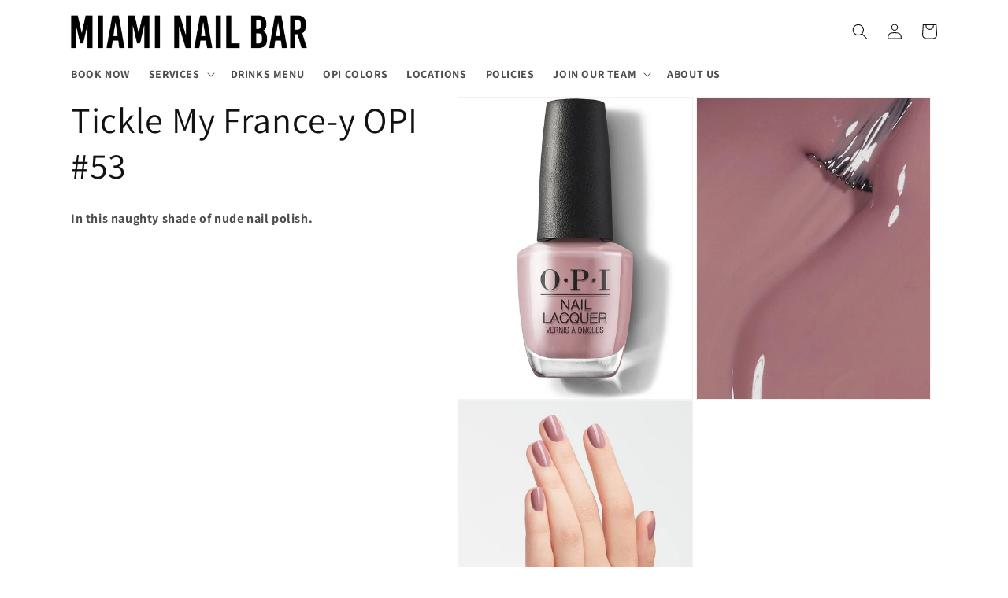

--- FILE ---
content_type: text/html; charset=utf-8
request_url: https://www.mianailbar.com/products/tickle-my-france-y-opi-53
body_size: 20234
content:
<!doctype html>
<html class="no-js" lang="en">
  <head>
    <meta charset="utf-8">
    <meta http-equiv="X-UA-Compatible" content="IE=edge">
    <meta name="viewport" content="width=device-width,initial-scale=1">
    <meta name="theme-color" content="">
    <link rel="canonical" href="https://www.mianailbar.com/products/tickle-my-france-y-opi-53">
    <link rel="preconnect" href="https://cdn.shopify.com" crossorigin><link rel="icon" type="image/png" href="//www.mianailbar.com/cdn/shop/files/miami_nail_bar_new_logo_purple-01.jpg?crop=center&height=32&v=1713279898&width=32"><link rel="preconnect" href="https://fonts.shopifycdn.com" crossorigin><title>
      Tickle My France-y OPI #53
 &ndash; Miami Nail Bar</title>

    
      <meta name="description" content="In this naughty shade of nude nail polish.">
    

    

<meta property="og:site_name" content="Miami Nail Bar">
<meta property="og:url" content="https://www.mianailbar.com/products/tickle-my-france-y-opi-53">
<meta property="og:title" content="Tickle My France-y OPI #53">
<meta property="og:type" content="product">
<meta property="og:description" content="In this naughty shade of nude nail polish."><meta property="og:image" content="http://www.mianailbar.com/cdn/shop/products/tickle-my-france-y-nlf16-nail-lacquer-22001014042_1_0.jpg?v=1677254029">
  <meta property="og:image:secure_url" content="https://www.mianailbar.com/cdn/shop/products/tickle-my-france-y-nlf16-nail-lacquer-22001014042_1_0.jpg?v=1677254029">
  <meta property="og:image:width" content="483">
  <meta property="og:image:height" content="624"><meta property="og:price:amount" content="0.00">
  <meta property="og:price:currency" content="USD"><meta name="twitter:card" content="summary_large_image">
<meta name="twitter:title" content="Tickle My France-y OPI #53">
<meta name="twitter:description" content="In this naughty shade of nude nail polish.">


    <script src="//www.mianailbar.com/cdn/shop/t/18/assets/constants.js?v=165488195745554878101676082139" defer="defer"></script>
    <script src="//www.mianailbar.com/cdn/shop/t/18/assets/pubsub.js?v=2921868252632587581676082143" defer="defer"></script>
    <script src="//www.mianailbar.com/cdn/shop/t/18/assets/global.js?v=85297797553816670871676082141" defer="defer"></script>
    <script>window.performance && window.performance.mark && window.performance.mark('shopify.content_for_header.start');</script><meta id="shopify-digital-wallet" name="shopify-digital-wallet" content="/29173252155/digital_wallets/dialog">
<meta name="shopify-checkout-api-token" content="fc798f7a22b5222e2942c76636706586">
<meta id="in-context-paypal-metadata" data-shop-id="29173252155" data-venmo-supported="true" data-environment="production" data-locale="en_US" data-paypal-v4="true" data-currency="USD">
<link rel="alternate" type="application/json+oembed" href="https://www.mianailbar.com/products/tickle-my-france-y-opi-53.oembed">
<script async="async" src="/checkouts/internal/preloads.js?locale=en-US"></script>
<script id="shopify-features" type="application/json">{"accessToken":"fc798f7a22b5222e2942c76636706586","betas":["rich-media-storefront-analytics"],"domain":"www.mianailbar.com","predictiveSearch":true,"shopId":29173252155,"locale":"en"}</script>
<script>var Shopify = Shopify || {};
Shopify.shop = "ink27.myshopify.com";
Shopify.locale = "en";
Shopify.currency = {"active":"USD","rate":"1.0"};
Shopify.country = "US";
Shopify.theme = {"name":"Dawn","id":131861643414,"schema_name":"Dawn","schema_version":"8.0.1","theme_store_id":887,"role":"main"};
Shopify.theme.handle = "null";
Shopify.theme.style = {"id":null,"handle":null};
Shopify.cdnHost = "www.mianailbar.com/cdn";
Shopify.routes = Shopify.routes || {};
Shopify.routes.root = "/";</script>
<script type="module">!function(o){(o.Shopify=o.Shopify||{}).modules=!0}(window);</script>
<script>!function(o){function n(){var o=[];function n(){o.push(Array.prototype.slice.apply(arguments))}return n.q=o,n}var t=o.Shopify=o.Shopify||{};t.loadFeatures=n(),t.autoloadFeatures=n()}(window);</script>
<script id="shop-js-analytics" type="application/json">{"pageType":"product"}</script>
<script defer="defer" async type="module" src="//www.mianailbar.com/cdn/shopifycloud/shop-js/modules/v2/client.init-shop-cart-sync_IZsNAliE.en.esm.js"></script>
<script defer="defer" async type="module" src="//www.mianailbar.com/cdn/shopifycloud/shop-js/modules/v2/chunk.common_0OUaOowp.esm.js"></script>
<script type="module">
  await import("//www.mianailbar.com/cdn/shopifycloud/shop-js/modules/v2/client.init-shop-cart-sync_IZsNAliE.en.esm.js");
await import("//www.mianailbar.com/cdn/shopifycloud/shop-js/modules/v2/chunk.common_0OUaOowp.esm.js");

  window.Shopify.SignInWithShop?.initShopCartSync?.({"fedCMEnabled":true,"windoidEnabled":true});

</script>
<script id="__st">var __st={"a":29173252155,"offset":-18000,"reqid":"cb8a8d5d-66b5-4df6-84a3-e3f3d02aaf76-1768399422","pageurl":"www.mianailbar.com\/products\/tickle-my-france-y-opi-53","u":"07f0d2870e58","p":"product","rtyp":"product","rid":7731789299862};</script>
<script>window.ShopifyPaypalV4VisibilityTracking = true;</script>
<script id="captcha-bootstrap">!function(){'use strict';const t='contact',e='account',n='new_comment',o=[[t,t],['blogs',n],['comments',n],[t,'customer']],c=[[e,'customer_login'],[e,'guest_login'],[e,'recover_customer_password'],[e,'create_customer']],r=t=>t.map((([t,e])=>`form[action*='/${t}']:not([data-nocaptcha='true']) input[name='form_type'][value='${e}']`)).join(','),a=t=>()=>t?[...document.querySelectorAll(t)].map((t=>t.form)):[];function s(){const t=[...o],e=r(t);return a(e)}const i='password',u='form_key',d=['recaptcha-v3-token','g-recaptcha-response','h-captcha-response',i],f=()=>{try{return window.sessionStorage}catch{return}},m='__shopify_v',_=t=>t.elements[u];function p(t,e,n=!1){try{const o=window.sessionStorage,c=JSON.parse(o.getItem(e)),{data:r}=function(t){const{data:e,action:n}=t;return t[m]||n?{data:e,action:n}:{data:t,action:n}}(c);for(const[e,n]of Object.entries(r))t.elements[e]&&(t.elements[e].value=n);n&&o.removeItem(e)}catch(o){console.error('form repopulation failed',{error:o})}}const l='form_type',E='cptcha';function T(t){t.dataset[E]=!0}const w=window,h=w.document,L='Shopify',v='ce_forms',y='captcha';let A=!1;((t,e)=>{const n=(g='f06e6c50-85a8-45c8-87d0-21a2b65856fe',I='https://cdn.shopify.com/shopifycloud/storefront-forms-hcaptcha/ce_storefront_forms_captcha_hcaptcha.v1.5.2.iife.js',D={infoText:'Protected by hCaptcha',privacyText:'Privacy',termsText:'Terms'},(t,e,n)=>{const o=w[L][v],c=o.bindForm;if(c)return c(t,g,e,D).then(n);var r;o.q.push([[t,g,e,D],n]),r=I,A||(h.body.append(Object.assign(h.createElement('script'),{id:'captcha-provider',async:!0,src:r})),A=!0)});var g,I,D;w[L]=w[L]||{},w[L][v]=w[L][v]||{},w[L][v].q=[],w[L][y]=w[L][y]||{},w[L][y].protect=function(t,e){n(t,void 0,e),T(t)},Object.freeze(w[L][y]),function(t,e,n,w,h,L){const[v,y,A,g]=function(t,e,n){const i=e?o:[],u=t?c:[],d=[...i,...u],f=r(d),m=r(i),_=r(d.filter((([t,e])=>n.includes(e))));return[a(f),a(m),a(_),s()]}(w,h,L),I=t=>{const e=t.target;return e instanceof HTMLFormElement?e:e&&e.form},D=t=>v().includes(t);t.addEventListener('submit',(t=>{const e=I(t);if(!e)return;const n=D(e)&&!e.dataset.hcaptchaBound&&!e.dataset.recaptchaBound,o=_(e),c=g().includes(e)&&(!o||!o.value);(n||c)&&t.preventDefault(),c&&!n&&(function(t){try{if(!f())return;!function(t){const e=f();if(!e)return;const n=_(t);if(!n)return;const o=n.value;o&&e.removeItem(o)}(t);const e=Array.from(Array(32),(()=>Math.random().toString(36)[2])).join('');!function(t,e){_(t)||t.append(Object.assign(document.createElement('input'),{type:'hidden',name:u})),t.elements[u].value=e}(t,e),function(t,e){const n=f();if(!n)return;const o=[...t.querySelectorAll(`input[type='${i}']`)].map((({name:t})=>t)),c=[...d,...o],r={};for(const[a,s]of new FormData(t).entries())c.includes(a)||(r[a]=s);n.setItem(e,JSON.stringify({[m]:1,action:t.action,data:r}))}(t,e)}catch(e){console.error('failed to persist form',e)}}(e),e.submit())}));const S=(t,e)=>{t&&!t.dataset[E]&&(n(t,e.some((e=>e===t))),T(t))};for(const o of['focusin','change'])t.addEventListener(o,(t=>{const e=I(t);D(e)&&S(e,y())}));const B=e.get('form_key'),M=e.get(l),P=B&&M;t.addEventListener('DOMContentLoaded',(()=>{const t=y();if(P)for(const e of t)e.elements[l].value===M&&p(e,B);[...new Set([...A(),...v().filter((t=>'true'===t.dataset.shopifyCaptcha))])].forEach((e=>S(e,t)))}))}(h,new URLSearchParams(w.location.search),n,t,e,['guest_login'])})(!0,!0)}();</script>
<script integrity="sha256-4kQ18oKyAcykRKYeNunJcIwy7WH5gtpwJnB7kiuLZ1E=" data-source-attribution="shopify.loadfeatures" defer="defer" src="//www.mianailbar.com/cdn/shopifycloud/storefront/assets/storefront/load_feature-a0a9edcb.js" crossorigin="anonymous"></script>
<script data-source-attribution="shopify.dynamic_checkout.dynamic.init">var Shopify=Shopify||{};Shopify.PaymentButton=Shopify.PaymentButton||{isStorefrontPortableWallets:!0,init:function(){window.Shopify.PaymentButton.init=function(){};var t=document.createElement("script");t.src="https://www.mianailbar.com/cdn/shopifycloud/portable-wallets/latest/portable-wallets.en.js",t.type="module",document.head.appendChild(t)}};
</script>
<script data-source-attribution="shopify.dynamic_checkout.buyer_consent">
  function portableWalletsHideBuyerConsent(e){var t=document.getElementById("shopify-buyer-consent"),n=document.getElementById("shopify-subscription-policy-button");t&&n&&(t.classList.add("hidden"),t.setAttribute("aria-hidden","true"),n.removeEventListener("click",e))}function portableWalletsShowBuyerConsent(e){var t=document.getElementById("shopify-buyer-consent"),n=document.getElementById("shopify-subscription-policy-button");t&&n&&(t.classList.remove("hidden"),t.removeAttribute("aria-hidden"),n.addEventListener("click",e))}window.Shopify?.PaymentButton&&(window.Shopify.PaymentButton.hideBuyerConsent=portableWalletsHideBuyerConsent,window.Shopify.PaymentButton.showBuyerConsent=portableWalletsShowBuyerConsent);
</script>
<script data-source-attribution="shopify.dynamic_checkout.cart.bootstrap">document.addEventListener("DOMContentLoaded",(function(){function t(){return document.querySelector("shopify-accelerated-checkout-cart, shopify-accelerated-checkout")}if(t())Shopify.PaymentButton.init();else{new MutationObserver((function(e,n){t()&&(Shopify.PaymentButton.init(),n.disconnect())})).observe(document.body,{childList:!0,subtree:!0})}}));
</script>
<link id="shopify-accelerated-checkout-styles" rel="stylesheet" media="screen" href="https://www.mianailbar.com/cdn/shopifycloud/portable-wallets/latest/accelerated-checkout-backwards-compat.css" crossorigin="anonymous">
<style id="shopify-accelerated-checkout-cart">
        #shopify-buyer-consent {
  margin-top: 1em;
  display: inline-block;
  width: 100%;
}

#shopify-buyer-consent.hidden {
  display: none;
}

#shopify-subscription-policy-button {
  background: none;
  border: none;
  padding: 0;
  text-decoration: underline;
  font-size: inherit;
  cursor: pointer;
}

#shopify-subscription-policy-button::before {
  box-shadow: none;
}

      </style>
<script id="sections-script" data-sections="header,footer" defer="defer" src="//www.mianailbar.com/cdn/shop/t/18/compiled_assets/scripts.js?4077"></script>
<script>window.performance && window.performance.mark && window.performance.mark('shopify.content_for_header.end');</script>


    <style data-shopify>
      @font-face {
  font-family: Assistant;
  font-weight: 700;
  font-style: normal;
  font-display: swap;
  src: url("//www.mianailbar.com/cdn/fonts/assistant/assistant_n7.bf44452348ec8b8efa3aa3068825305886b1c83c.woff2") format("woff2"),
       url("//www.mianailbar.com/cdn/fonts/assistant/assistant_n7.0c887fee83f6b3bda822f1150b912c72da0f7b64.woff") format("woff");
}

      @font-face {
  font-family: Assistant;
  font-weight: 700;
  font-style: normal;
  font-display: swap;
  src: url("//www.mianailbar.com/cdn/fonts/assistant/assistant_n7.bf44452348ec8b8efa3aa3068825305886b1c83c.woff2") format("woff2"),
       url("//www.mianailbar.com/cdn/fonts/assistant/assistant_n7.0c887fee83f6b3bda822f1150b912c72da0f7b64.woff") format("woff");
}

      
      
      @font-face {
  font-family: Assistant;
  font-weight: 400;
  font-style: normal;
  font-display: swap;
  src: url("//www.mianailbar.com/cdn/fonts/assistant/assistant_n4.9120912a469cad1cc292572851508ca49d12e768.woff2") format("woff2"),
       url("//www.mianailbar.com/cdn/fonts/assistant/assistant_n4.6e9875ce64e0fefcd3f4446b7ec9036b3ddd2985.woff") format("woff");
}


      :root {
        --font-body-family: Assistant, sans-serif;
        --font-body-style: normal;
        --font-body-weight: 700;
        --font-body-weight-bold: 1000;

        --font-heading-family: Assistant, sans-serif;
        --font-heading-style: normal;
        --font-heading-weight: 400;

        --font-body-scale: 1.0;
        --font-heading-scale: 1.15;

        --color-base-text: 18, 18, 18;
        --color-shadow: 18, 18, 18;
        --color-base-background-1: 255, 255, 255;
        --color-base-background-2: 243, 243, 243;
        --color-base-solid-button-labels: 255, 255, 255;
        --color-base-outline-button-labels: 18, 18, 18;
        --color-base-accent-1: 163, 79, 207;
        --color-base-accent-2: 51, 79, 180;
        --payment-terms-background-color: #ffffff;

        --gradient-base-background-1: #ffffff;
        --gradient-base-background-2: #f3f3f3;
        --gradient-base-accent-1: #a34fcf;
        --gradient-base-accent-2: #334fb4;

        --media-padding: px;
        --media-border-opacity: 0.05;
        --media-border-width: 1px;
        --media-radius: 0px;
        --media-shadow-opacity: 0.0;
        --media-shadow-horizontal-offset: 0px;
        --media-shadow-vertical-offset: 4px;
        --media-shadow-blur-radius: 5px;
        --media-shadow-visible: 0;

        --page-width: 120rem;
        --page-width-margin: 0rem;

        --product-card-image-padding: 0.0rem;
        --product-card-corner-radius: 0.0rem;
        --product-card-text-alignment: left;
        --product-card-border-width: 0.0rem;
        --product-card-border-opacity: 0.1;
        --product-card-shadow-opacity: 0.0;
        --product-card-shadow-visible: 0;
        --product-card-shadow-horizontal-offset: 0.0rem;
        --product-card-shadow-vertical-offset: 0.4rem;
        --product-card-shadow-blur-radius: 0.5rem;

        --collection-card-image-padding: 0.0rem;
        --collection-card-corner-radius: 0.0rem;
        --collection-card-text-alignment: left;
        --collection-card-border-width: 0.0rem;
        --collection-card-border-opacity: 0.1;
        --collection-card-shadow-opacity: 0.0;
        --collection-card-shadow-visible: 0;
        --collection-card-shadow-horizontal-offset: 0.0rem;
        --collection-card-shadow-vertical-offset: 0.4rem;
        --collection-card-shadow-blur-radius: 0.5rem;

        --blog-card-image-padding: 0.0rem;
        --blog-card-corner-radius: 0.0rem;
        --blog-card-text-alignment: left;
        --blog-card-border-width: 0.0rem;
        --blog-card-border-opacity: 0.1;
        --blog-card-shadow-opacity: 0.0;
        --blog-card-shadow-visible: 0;
        --blog-card-shadow-horizontal-offset: 0.0rem;
        --blog-card-shadow-vertical-offset: 0.4rem;
        --blog-card-shadow-blur-radius: 0.5rem;

        --badge-corner-radius: 4.0rem;

        --popup-border-width: 1px;
        --popup-border-opacity: 0.1;
        --popup-corner-radius: 0px;
        --popup-shadow-opacity: 0.0;
        --popup-shadow-horizontal-offset: 0px;
        --popup-shadow-vertical-offset: 4px;
        --popup-shadow-blur-radius: 5px;

        --drawer-border-width: 1px;
        --drawer-border-opacity: 0.1;
        --drawer-shadow-opacity: 0.0;
        --drawer-shadow-horizontal-offset: 0px;
        --drawer-shadow-vertical-offset: 4px;
        --drawer-shadow-blur-radius: 5px;

        --spacing-sections-desktop: 0px;
        --spacing-sections-mobile: 0px;

        --grid-desktop-vertical-spacing: 8px;
        --grid-desktop-horizontal-spacing: 8px;
        --grid-mobile-vertical-spacing: 4px;
        --grid-mobile-horizontal-spacing: 4px;

        --text-boxes-border-opacity: 0.1;
        --text-boxes-border-width: 0px;
        --text-boxes-radius: 0px;
        --text-boxes-shadow-opacity: 0.0;
        --text-boxes-shadow-visible: 0;
        --text-boxes-shadow-horizontal-offset: 0px;
        --text-boxes-shadow-vertical-offset: 4px;
        --text-boxes-shadow-blur-radius: 5px;

        --buttons-radius: 2px;
        --buttons-radius-outset: 3px;
        --buttons-border-width: 1px;
        --buttons-border-opacity: 1.0;
        --buttons-shadow-opacity: 0.25;
        --buttons-shadow-visible: 1;
        --buttons-shadow-horizontal-offset: 0px;
        --buttons-shadow-vertical-offset: 4px;
        --buttons-shadow-blur-radius: 5px;
        --buttons-border-offset: 0.3px;

        --inputs-radius: 0px;
        --inputs-border-width: 1px;
        --inputs-border-opacity: 1.0;
        --inputs-shadow-opacity: 0.0;
        --inputs-shadow-horizontal-offset: 0px;
        --inputs-margin-offset: 0px;
        --inputs-shadow-vertical-offset: 4px;
        --inputs-shadow-blur-radius: 5px;
        --inputs-radius-outset: 0px;

        --variant-pills-radius: 40px;
        --variant-pills-border-width: 1px;
        --variant-pills-border-opacity: 0.55;
        --variant-pills-shadow-opacity: 0.0;
        --variant-pills-shadow-horizontal-offset: 0px;
        --variant-pills-shadow-vertical-offset: 4px;
        --variant-pills-shadow-blur-radius: 5px;
      }

      *,
      *::before,
      *::after {
        box-sizing: inherit;
      }

      html {
        box-sizing: border-box;
        font-size: calc(var(--font-body-scale) * 62.5%);
        height: 100%;
      }

      body {
        display: grid;
        grid-template-rows: auto auto 1fr auto;
        grid-template-columns: 100%;
        min-height: 100%;
        margin: 0;
        font-size: 1.5rem;
        letter-spacing: 0.06rem;
        line-height: calc(1 + 0.8 / var(--font-body-scale));
        font-family: var(--font-body-family);
        font-style: var(--font-body-style);
        font-weight: var(--font-body-weight);
      }

      @media screen and (min-width: 750px) {
        body {
          font-size: 1.6rem;
        }
      }
    </style>

    <link href="//www.mianailbar.com/cdn/shop/t/18/assets/base.css?v=831047894957930821676082142" rel="stylesheet" type="text/css" media="all" />
<link rel="preload" as="font" href="//www.mianailbar.com/cdn/fonts/assistant/assistant_n7.bf44452348ec8b8efa3aa3068825305886b1c83c.woff2" type="font/woff2" crossorigin><link rel="preload" as="font" href="//www.mianailbar.com/cdn/fonts/assistant/assistant_n4.9120912a469cad1cc292572851508ca49d12e768.woff2" type="font/woff2" crossorigin><link rel="stylesheet" href="//www.mianailbar.com/cdn/shop/t/18/assets/component-predictive-search.css?v=85913294783299393391676082140" media="print" onload="this.media='all'"><script>document.documentElement.className = document.documentElement.className.replace('no-js', 'js');
    if (Shopify.designMode) {
      document.documentElement.classList.add('shopify-design-mode');
    }
    </script>
  <script src="https://cdn.shopify.com/extensions/cfc76123-b24f-4e9a-a1dc-585518796af7/forms-2294/assets/shopify-forms-loader.js" type="text/javascript" defer="defer"></script>
<link href="https://monorail-edge.shopifysvc.com" rel="dns-prefetch">
<script>(function(){if ("sendBeacon" in navigator && "performance" in window) {try {var session_token_from_headers = performance.getEntriesByType('navigation')[0].serverTiming.find(x => x.name == '_s').description;} catch {var session_token_from_headers = undefined;}var session_cookie_matches = document.cookie.match(/_shopify_s=([^;]*)/);var session_token_from_cookie = session_cookie_matches && session_cookie_matches.length === 2 ? session_cookie_matches[1] : "";var session_token = session_token_from_headers || session_token_from_cookie || "";function handle_abandonment_event(e) {var entries = performance.getEntries().filter(function(entry) {return /monorail-edge.shopifysvc.com/.test(entry.name);});if (!window.abandonment_tracked && entries.length === 0) {window.abandonment_tracked = true;var currentMs = Date.now();var navigation_start = performance.timing.navigationStart;var payload = {shop_id: 29173252155,url: window.location.href,navigation_start,duration: currentMs - navigation_start,session_token,page_type: "product"};window.navigator.sendBeacon("https://monorail-edge.shopifysvc.com/v1/produce", JSON.stringify({schema_id: "online_store_buyer_site_abandonment/1.1",payload: payload,metadata: {event_created_at_ms: currentMs,event_sent_at_ms: currentMs}}));}}window.addEventListener('pagehide', handle_abandonment_event);}}());</script>
<script id="web-pixels-manager-setup">(function e(e,d,r,n,o){if(void 0===o&&(o={}),!Boolean(null===(a=null===(i=window.Shopify)||void 0===i?void 0:i.analytics)||void 0===a?void 0:a.replayQueue)){var i,a;window.Shopify=window.Shopify||{};var t=window.Shopify;t.analytics=t.analytics||{};var s=t.analytics;s.replayQueue=[],s.publish=function(e,d,r){return s.replayQueue.push([e,d,r]),!0};try{self.performance.mark("wpm:start")}catch(e){}var l=function(){var e={modern:/Edge?\/(1{2}[4-9]|1[2-9]\d|[2-9]\d{2}|\d{4,})\.\d+(\.\d+|)|Firefox\/(1{2}[4-9]|1[2-9]\d|[2-9]\d{2}|\d{4,})\.\d+(\.\d+|)|Chrom(ium|e)\/(9{2}|\d{3,})\.\d+(\.\d+|)|(Maci|X1{2}).+ Version\/(15\.\d+|(1[6-9]|[2-9]\d|\d{3,})\.\d+)([,.]\d+|)( \(\w+\)|)( Mobile\/\w+|) Safari\/|Chrome.+OPR\/(9{2}|\d{3,})\.\d+\.\d+|(CPU[ +]OS|iPhone[ +]OS|CPU[ +]iPhone|CPU IPhone OS|CPU iPad OS)[ +]+(15[._]\d+|(1[6-9]|[2-9]\d|\d{3,})[._]\d+)([._]\d+|)|Android:?[ /-](13[3-9]|1[4-9]\d|[2-9]\d{2}|\d{4,})(\.\d+|)(\.\d+|)|Android.+Firefox\/(13[5-9]|1[4-9]\d|[2-9]\d{2}|\d{4,})\.\d+(\.\d+|)|Android.+Chrom(ium|e)\/(13[3-9]|1[4-9]\d|[2-9]\d{2}|\d{4,})\.\d+(\.\d+|)|SamsungBrowser\/([2-9]\d|\d{3,})\.\d+/,legacy:/Edge?\/(1[6-9]|[2-9]\d|\d{3,})\.\d+(\.\d+|)|Firefox\/(5[4-9]|[6-9]\d|\d{3,})\.\d+(\.\d+|)|Chrom(ium|e)\/(5[1-9]|[6-9]\d|\d{3,})\.\d+(\.\d+|)([\d.]+$|.*Safari\/(?![\d.]+ Edge\/[\d.]+$))|(Maci|X1{2}).+ Version\/(10\.\d+|(1[1-9]|[2-9]\d|\d{3,})\.\d+)([,.]\d+|)( \(\w+\)|)( Mobile\/\w+|) Safari\/|Chrome.+OPR\/(3[89]|[4-9]\d|\d{3,})\.\d+\.\d+|(CPU[ +]OS|iPhone[ +]OS|CPU[ +]iPhone|CPU IPhone OS|CPU iPad OS)[ +]+(10[._]\d+|(1[1-9]|[2-9]\d|\d{3,})[._]\d+)([._]\d+|)|Android:?[ /-](13[3-9]|1[4-9]\d|[2-9]\d{2}|\d{4,})(\.\d+|)(\.\d+|)|Mobile Safari.+OPR\/([89]\d|\d{3,})\.\d+\.\d+|Android.+Firefox\/(13[5-9]|1[4-9]\d|[2-9]\d{2}|\d{4,})\.\d+(\.\d+|)|Android.+Chrom(ium|e)\/(13[3-9]|1[4-9]\d|[2-9]\d{2}|\d{4,})\.\d+(\.\d+|)|Android.+(UC? ?Browser|UCWEB|U3)[ /]?(15\.([5-9]|\d{2,})|(1[6-9]|[2-9]\d|\d{3,})\.\d+)\.\d+|SamsungBrowser\/(5\.\d+|([6-9]|\d{2,})\.\d+)|Android.+MQ{2}Browser\/(14(\.(9|\d{2,})|)|(1[5-9]|[2-9]\d|\d{3,})(\.\d+|))(\.\d+|)|K[Aa][Ii]OS\/(3\.\d+|([4-9]|\d{2,})\.\d+)(\.\d+|)/},d=e.modern,r=e.legacy,n=navigator.userAgent;return n.match(d)?"modern":n.match(r)?"legacy":"unknown"}(),u="modern"===l?"modern":"legacy",c=(null!=n?n:{modern:"",legacy:""})[u],f=function(e){return[e.baseUrl,"/wpm","/b",e.hashVersion,"modern"===e.buildTarget?"m":"l",".js"].join("")}({baseUrl:d,hashVersion:r,buildTarget:u}),m=function(e){var d=e.version,r=e.bundleTarget,n=e.surface,o=e.pageUrl,i=e.monorailEndpoint;return{emit:function(e){var a=e.status,t=e.errorMsg,s=(new Date).getTime(),l=JSON.stringify({metadata:{event_sent_at_ms:s},events:[{schema_id:"web_pixels_manager_load/3.1",payload:{version:d,bundle_target:r,page_url:o,status:a,surface:n,error_msg:t},metadata:{event_created_at_ms:s}}]});if(!i)return console&&console.warn&&console.warn("[Web Pixels Manager] No Monorail endpoint provided, skipping logging."),!1;try{return self.navigator.sendBeacon.bind(self.navigator)(i,l)}catch(e){}var u=new XMLHttpRequest;try{return u.open("POST",i,!0),u.setRequestHeader("Content-Type","text/plain"),u.send(l),!0}catch(e){return console&&console.warn&&console.warn("[Web Pixels Manager] Got an unhandled error while logging to Monorail."),!1}}}}({version:r,bundleTarget:l,surface:e.surface,pageUrl:self.location.href,monorailEndpoint:e.monorailEndpoint});try{o.browserTarget=l,function(e){var d=e.src,r=e.async,n=void 0===r||r,o=e.onload,i=e.onerror,a=e.sri,t=e.scriptDataAttributes,s=void 0===t?{}:t,l=document.createElement("script"),u=document.querySelector("head"),c=document.querySelector("body");if(l.async=n,l.src=d,a&&(l.integrity=a,l.crossOrigin="anonymous"),s)for(var f in s)if(Object.prototype.hasOwnProperty.call(s,f))try{l.dataset[f]=s[f]}catch(e){}if(o&&l.addEventListener("load",o),i&&l.addEventListener("error",i),u)u.appendChild(l);else{if(!c)throw new Error("Did not find a head or body element to append the script");c.appendChild(l)}}({src:f,async:!0,onload:function(){if(!function(){var e,d;return Boolean(null===(d=null===(e=window.Shopify)||void 0===e?void 0:e.analytics)||void 0===d?void 0:d.initialized)}()){var d=window.webPixelsManager.init(e)||void 0;if(d){var r=window.Shopify.analytics;r.replayQueue.forEach((function(e){var r=e[0],n=e[1],o=e[2];d.publishCustomEvent(r,n,o)})),r.replayQueue=[],r.publish=d.publishCustomEvent,r.visitor=d.visitor,r.initialized=!0}}},onerror:function(){return m.emit({status:"failed",errorMsg:"".concat(f," has failed to load")})},sri:function(e){var d=/^sha384-[A-Za-z0-9+/=]+$/;return"string"==typeof e&&d.test(e)}(c)?c:"",scriptDataAttributes:o}),m.emit({status:"loading"})}catch(e){m.emit({status:"failed",errorMsg:(null==e?void 0:e.message)||"Unknown error"})}}})({shopId: 29173252155,storefrontBaseUrl: "https://www.mianailbar.com",extensionsBaseUrl: "https://extensions.shopifycdn.com/cdn/shopifycloud/web-pixels-manager",monorailEndpoint: "https://monorail-edge.shopifysvc.com/unstable/produce_batch",surface: "storefront-renderer",enabledBetaFlags: ["2dca8a86","a0d5f9d2"],webPixelsConfigList: [{"id":"1247215766","configuration":"{\"storeIdentity\":\"ink27.myshopify.com\",\"baseURL\":\"https:\\\/\\\/api.printful.com\\\/shopify-pixels\"}","eventPayloadVersion":"v1","runtimeContext":"STRICT","scriptVersion":"74f275712857ab41bea9d998dcb2f9da","type":"APP","apiClientId":156624,"privacyPurposes":["ANALYTICS","MARKETING","SALE_OF_DATA"],"dataSharingAdjustments":{"protectedCustomerApprovalScopes":["read_customer_address","read_customer_email","read_customer_name","read_customer_personal_data","read_customer_phone"]}},{"id":"509182102","configuration":"{\"config\":\"{\\\"pixel_id\\\":\\\"G-XCEBTBW2FY\\\",\\\"gtag_events\\\":[{\\\"type\\\":\\\"purchase\\\",\\\"action_label\\\":\\\"G-XCEBTBW2FY\\\"},{\\\"type\\\":\\\"page_view\\\",\\\"action_label\\\":\\\"G-XCEBTBW2FY\\\"},{\\\"type\\\":\\\"view_item\\\",\\\"action_label\\\":\\\"G-XCEBTBW2FY\\\"},{\\\"type\\\":\\\"search\\\",\\\"action_label\\\":\\\"G-XCEBTBW2FY\\\"},{\\\"type\\\":\\\"add_to_cart\\\",\\\"action_label\\\":\\\"G-XCEBTBW2FY\\\"},{\\\"type\\\":\\\"begin_checkout\\\",\\\"action_label\\\":\\\"G-XCEBTBW2FY\\\"},{\\\"type\\\":\\\"add_payment_info\\\",\\\"action_label\\\":\\\"G-XCEBTBW2FY\\\"}],\\\"enable_monitoring_mode\\\":false}\"}","eventPayloadVersion":"v1","runtimeContext":"OPEN","scriptVersion":"b2a88bafab3e21179ed38636efcd8a93","type":"APP","apiClientId":1780363,"privacyPurposes":[],"dataSharingAdjustments":{"protectedCustomerApprovalScopes":["read_customer_address","read_customer_email","read_customer_name","read_customer_personal_data","read_customer_phone"]}},{"id":"shopify-app-pixel","configuration":"{}","eventPayloadVersion":"v1","runtimeContext":"STRICT","scriptVersion":"0450","apiClientId":"shopify-pixel","type":"APP","privacyPurposes":["ANALYTICS","MARKETING"]},{"id":"shopify-custom-pixel","eventPayloadVersion":"v1","runtimeContext":"LAX","scriptVersion":"0450","apiClientId":"shopify-pixel","type":"CUSTOM","privacyPurposes":["ANALYTICS","MARKETING"]}],isMerchantRequest: false,initData: {"shop":{"name":"Miami Nail Bar","paymentSettings":{"currencyCode":"USD"},"myshopifyDomain":"ink27.myshopify.com","countryCode":"US","storefrontUrl":"https:\/\/www.mianailbar.com"},"customer":null,"cart":null,"checkout":null,"productVariants":[{"price":{"amount":0.0,"currencyCode":"USD"},"product":{"title":"Tickle My France-y OPI #53","vendor":"OPI","id":"7731789299862","untranslatedTitle":"Tickle My France-y OPI #53","url":"\/products\/tickle-my-france-y-opi-53","type":"NAIL POLISH"},"id":"42487446044822","image":{"src":"\/\/www.mianailbar.com\/cdn\/shop\/products\/tickle-my-france-y-nlf16-nail-lacquer-22001014042_1_0.jpg?v=1677254029"},"sku":"","title":"Default Title","untranslatedTitle":"Default Title"}],"purchasingCompany":null},},"https://www.mianailbar.com/cdn","7cecd0b6w90c54c6cpe92089d5m57a67346",{"modern":"","legacy":""},{"shopId":"29173252155","storefrontBaseUrl":"https:\/\/www.mianailbar.com","extensionBaseUrl":"https:\/\/extensions.shopifycdn.com\/cdn\/shopifycloud\/web-pixels-manager","surface":"storefront-renderer","enabledBetaFlags":"[\"2dca8a86\", \"a0d5f9d2\"]","isMerchantRequest":"false","hashVersion":"7cecd0b6w90c54c6cpe92089d5m57a67346","publish":"custom","events":"[[\"page_viewed\",{}],[\"product_viewed\",{\"productVariant\":{\"price\":{\"amount\":0.0,\"currencyCode\":\"USD\"},\"product\":{\"title\":\"Tickle My France-y OPI #53\",\"vendor\":\"OPI\",\"id\":\"7731789299862\",\"untranslatedTitle\":\"Tickle My France-y OPI #53\",\"url\":\"\/products\/tickle-my-france-y-opi-53\",\"type\":\"NAIL POLISH\"},\"id\":\"42487446044822\",\"image\":{\"src\":\"\/\/www.mianailbar.com\/cdn\/shop\/products\/tickle-my-france-y-nlf16-nail-lacquer-22001014042_1_0.jpg?v=1677254029\"},\"sku\":\"\",\"title\":\"Default Title\",\"untranslatedTitle\":\"Default Title\"}}]]"});</script><script>
  window.ShopifyAnalytics = window.ShopifyAnalytics || {};
  window.ShopifyAnalytics.meta = window.ShopifyAnalytics.meta || {};
  window.ShopifyAnalytics.meta.currency = 'USD';
  var meta = {"product":{"id":7731789299862,"gid":"gid:\/\/shopify\/Product\/7731789299862","vendor":"OPI","type":"NAIL POLISH","handle":"tickle-my-france-y-opi-53","variants":[{"id":42487446044822,"price":0,"name":"Tickle My France-y OPI #53","public_title":null,"sku":""}],"remote":false},"page":{"pageType":"product","resourceType":"product","resourceId":7731789299862,"requestId":"cb8a8d5d-66b5-4df6-84a3-e3f3d02aaf76-1768399422"}};
  for (var attr in meta) {
    window.ShopifyAnalytics.meta[attr] = meta[attr];
  }
</script>
<script class="analytics">
  (function () {
    var customDocumentWrite = function(content) {
      var jquery = null;

      if (window.jQuery) {
        jquery = window.jQuery;
      } else if (window.Checkout && window.Checkout.$) {
        jquery = window.Checkout.$;
      }

      if (jquery) {
        jquery('body').append(content);
      }
    };

    var hasLoggedConversion = function(token) {
      if (token) {
        return document.cookie.indexOf('loggedConversion=' + token) !== -1;
      }
      return false;
    }

    var setCookieIfConversion = function(token) {
      if (token) {
        var twoMonthsFromNow = new Date(Date.now());
        twoMonthsFromNow.setMonth(twoMonthsFromNow.getMonth() + 2);

        document.cookie = 'loggedConversion=' + token + '; expires=' + twoMonthsFromNow;
      }
    }

    var trekkie = window.ShopifyAnalytics.lib = window.trekkie = window.trekkie || [];
    if (trekkie.integrations) {
      return;
    }
    trekkie.methods = [
      'identify',
      'page',
      'ready',
      'track',
      'trackForm',
      'trackLink'
    ];
    trekkie.factory = function(method) {
      return function() {
        var args = Array.prototype.slice.call(arguments);
        args.unshift(method);
        trekkie.push(args);
        return trekkie;
      };
    };
    for (var i = 0; i < trekkie.methods.length; i++) {
      var key = trekkie.methods[i];
      trekkie[key] = trekkie.factory(key);
    }
    trekkie.load = function(config) {
      trekkie.config = config || {};
      trekkie.config.initialDocumentCookie = document.cookie;
      var first = document.getElementsByTagName('script')[0];
      var script = document.createElement('script');
      script.type = 'text/javascript';
      script.onerror = function(e) {
        var scriptFallback = document.createElement('script');
        scriptFallback.type = 'text/javascript';
        scriptFallback.onerror = function(error) {
                var Monorail = {
      produce: function produce(monorailDomain, schemaId, payload) {
        var currentMs = new Date().getTime();
        var event = {
          schema_id: schemaId,
          payload: payload,
          metadata: {
            event_created_at_ms: currentMs,
            event_sent_at_ms: currentMs
          }
        };
        return Monorail.sendRequest("https://" + monorailDomain + "/v1/produce", JSON.stringify(event));
      },
      sendRequest: function sendRequest(endpointUrl, payload) {
        // Try the sendBeacon API
        if (window && window.navigator && typeof window.navigator.sendBeacon === 'function' && typeof window.Blob === 'function' && !Monorail.isIos12()) {
          var blobData = new window.Blob([payload], {
            type: 'text/plain'
          });

          if (window.navigator.sendBeacon(endpointUrl, blobData)) {
            return true;
          } // sendBeacon was not successful

        } // XHR beacon

        var xhr = new XMLHttpRequest();

        try {
          xhr.open('POST', endpointUrl);
          xhr.setRequestHeader('Content-Type', 'text/plain');
          xhr.send(payload);
        } catch (e) {
          console.log(e);
        }

        return false;
      },
      isIos12: function isIos12() {
        return window.navigator.userAgent.lastIndexOf('iPhone; CPU iPhone OS 12_') !== -1 || window.navigator.userAgent.lastIndexOf('iPad; CPU OS 12_') !== -1;
      }
    };
    Monorail.produce('monorail-edge.shopifysvc.com',
      'trekkie_storefront_load_errors/1.1',
      {shop_id: 29173252155,
      theme_id: 131861643414,
      app_name: "storefront",
      context_url: window.location.href,
      source_url: "//www.mianailbar.com/cdn/s/trekkie.storefront.55c6279c31a6628627b2ba1c5ff367020da294e2.min.js"});

        };
        scriptFallback.async = true;
        scriptFallback.src = '//www.mianailbar.com/cdn/s/trekkie.storefront.55c6279c31a6628627b2ba1c5ff367020da294e2.min.js';
        first.parentNode.insertBefore(scriptFallback, first);
      };
      script.async = true;
      script.src = '//www.mianailbar.com/cdn/s/trekkie.storefront.55c6279c31a6628627b2ba1c5ff367020da294e2.min.js';
      first.parentNode.insertBefore(script, first);
    };
    trekkie.load(
      {"Trekkie":{"appName":"storefront","development":false,"defaultAttributes":{"shopId":29173252155,"isMerchantRequest":null,"themeId":131861643414,"themeCityHash":"6038350404808499757","contentLanguage":"en","currency":"USD","eventMetadataId":"830cfaea-33c3-492a-ada1-8a450c97b812"},"isServerSideCookieWritingEnabled":true,"monorailRegion":"shop_domain","enabledBetaFlags":["65f19447"]},"Session Attribution":{},"S2S":{"facebookCapiEnabled":false,"source":"trekkie-storefront-renderer","apiClientId":580111}}
    );

    var loaded = false;
    trekkie.ready(function() {
      if (loaded) return;
      loaded = true;

      window.ShopifyAnalytics.lib = window.trekkie;

      var originalDocumentWrite = document.write;
      document.write = customDocumentWrite;
      try { window.ShopifyAnalytics.merchantGoogleAnalytics.call(this); } catch(error) {};
      document.write = originalDocumentWrite;

      window.ShopifyAnalytics.lib.page(null,{"pageType":"product","resourceType":"product","resourceId":7731789299862,"requestId":"cb8a8d5d-66b5-4df6-84a3-e3f3d02aaf76-1768399422","shopifyEmitted":true});

      var match = window.location.pathname.match(/checkouts\/(.+)\/(thank_you|post_purchase)/)
      var token = match? match[1]: undefined;
      if (!hasLoggedConversion(token)) {
        setCookieIfConversion(token);
        window.ShopifyAnalytics.lib.track("Viewed Product",{"currency":"USD","variantId":42487446044822,"productId":7731789299862,"productGid":"gid:\/\/shopify\/Product\/7731789299862","name":"Tickle My France-y OPI #53","price":"0.00","sku":"","brand":"OPI","variant":null,"category":"NAIL POLISH","nonInteraction":true,"remote":false},undefined,undefined,{"shopifyEmitted":true});
      window.ShopifyAnalytics.lib.track("monorail:\/\/trekkie_storefront_viewed_product\/1.1",{"currency":"USD","variantId":42487446044822,"productId":7731789299862,"productGid":"gid:\/\/shopify\/Product\/7731789299862","name":"Tickle My France-y OPI #53","price":"0.00","sku":"","brand":"OPI","variant":null,"category":"NAIL POLISH","nonInteraction":true,"remote":false,"referer":"https:\/\/www.mianailbar.com\/products\/tickle-my-france-y-opi-53"});
      }
    });


        var eventsListenerScript = document.createElement('script');
        eventsListenerScript.async = true;
        eventsListenerScript.src = "//www.mianailbar.com/cdn/shopifycloud/storefront/assets/shop_events_listener-3da45d37.js";
        document.getElementsByTagName('head')[0].appendChild(eventsListenerScript);

})();</script>
<script
  defer
  src="https://www.mianailbar.com/cdn/shopifycloud/perf-kit/shopify-perf-kit-3.0.3.min.js"
  data-application="storefront-renderer"
  data-shop-id="29173252155"
  data-render-region="gcp-us-central1"
  data-page-type="product"
  data-theme-instance-id="131861643414"
  data-theme-name="Dawn"
  data-theme-version="8.0.1"
  data-monorail-region="shop_domain"
  data-resource-timing-sampling-rate="10"
  data-shs="true"
  data-shs-beacon="true"
  data-shs-export-with-fetch="true"
  data-shs-logs-sample-rate="1"
  data-shs-beacon-endpoint="https://www.mianailbar.com/api/collect"
></script>
</head>

  <body class="gradient">
    <a class="skip-to-content-link button visually-hidden" href="#MainContent">
      Skip to content
    </a><!-- BEGIN sections: header-group -->
<div id="shopify-section-sections--15951878455446__header" class="shopify-section shopify-section-group-header-group section-header"><link rel="stylesheet" href="//www.mianailbar.com/cdn/shop/t/18/assets/component-list-menu.css?v=151968516119678728991676082141" media="print" onload="this.media='all'">
<link rel="stylesheet" href="//www.mianailbar.com/cdn/shop/t/18/assets/component-search.css?v=184225813856820874251676082140" media="print" onload="this.media='all'">
<link rel="stylesheet" href="//www.mianailbar.com/cdn/shop/t/18/assets/component-menu-drawer.css?v=182311192829367774911676082140" media="print" onload="this.media='all'">
<link rel="stylesheet" href="//www.mianailbar.com/cdn/shop/t/18/assets/component-cart-notification.css?v=137625604348931474661676082139" media="print" onload="this.media='all'">
<link rel="stylesheet" href="//www.mianailbar.com/cdn/shop/t/18/assets/component-cart-items.css?v=23917223812499722491676082143" media="print" onload="this.media='all'"><link rel="stylesheet" href="//www.mianailbar.com/cdn/shop/t/18/assets/component-price.css?v=65402837579211014041676082140" media="print" onload="this.media='all'">
  <link rel="stylesheet" href="//www.mianailbar.com/cdn/shop/t/18/assets/component-loading-overlay.css?v=167310470843593579841676082143" media="print" onload="this.media='all'"><noscript><link href="//www.mianailbar.com/cdn/shop/t/18/assets/component-list-menu.css?v=151968516119678728991676082141" rel="stylesheet" type="text/css" media="all" /></noscript>
<noscript><link href="//www.mianailbar.com/cdn/shop/t/18/assets/component-search.css?v=184225813856820874251676082140" rel="stylesheet" type="text/css" media="all" /></noscript>
<noscript><link href="//www.mianailbar.com/cdn/shop/t/18/assets/component-menu-drawer.css?v=182311192829367774911676082140" rel="stylesheet" type="text/css" media="all" /></noscript>
<noscript><link href="//www.mianailbar.com/cdn/shop/t/18/assets/component-cart-notification.css?v=137625604348931474661676082139" rel="stylesheet" type="text/css" media="all" /></noscript>
<noscript><link href="//www.mianailbar.com/cdn/shop/t/18/assets/component-cart-items.css?v=23917223812499722491676082143" rel="stylesheet" type="text/css" media="all" /></noscript>

<style>
  header-drawer {
    justify-self: start;
    margin-left: -1.2rem;
  }

  .header__heading-logo {
    max-width: 300px;
  }@media screen and (min-width: 990px) {
    header-drawer {
      display: none;
    }
  }

  .menu-drawer-container {
    display: flex;
  }

  .list-menu {
    list-style: none;
    padding: 0;
    margin: 0;
  }

  .list-menu--inline {
    display: inline-flex;
    flex-wrap: wrap;
  }

  summary.list-menu__item {
    padding-right: 2.7rem;
  }

  .list-menu__item {
    display: flex;
    align-items: center;
    line-height: calc(1 + 0.3 / var(--font-body-scale));
  }

  .list-menu__item--link {
    text-decoration: none;
    padding-bottom: 1rem;
    padding-top: 1rem;
    line-height: calc(1 + 0.8 / var(--font-body-scale));
  }

  @media screen and (min-width: 750px) {
    .list-menu__item--link {
      padding-bottom: 0.5rem;
      padding-top: 0.5rem;
    }
  }
</style><style data-shopify>.header {
    padding-top: 4px;
    padding-bottom: 4px;
  }

  .section-header {
    position: sticky; /* This is for fixing a Safari z-index issue. PR #2147 */
    margin-bottom: 0px;
  }

  @media screen and (min-width: 750px) {
    .section-header {
      margin-bottom: 0px;
    }
  }

  @media screen and (min-width: 990px) {
    .header {
      padding-top: 8px;
      padding-bottom: 8px;
    }
  }</style><script src="//www.mianailbar.com/cdn/shop/t/18/assets/details-disclosure.js?v=153497636716254413831676082142" defer="defer"></script>
<script src="//www.mianailbar.com/cdn/shop/t/18/assets/details-modal.js?v=4511761896672669691676082142" defer="defer"></script>
<script src="//www.mianailbar.com/cdn/shop/t/18/assets/cart-notification.js?v=160453272920806432391676082140" defer="defer"></script>
<script src="//www.mianailbar.com/cdn/shop/t/18/assets/search-form.js?v=113639710312857635801676082141" defer="defer"></script><svg xmlns="http://www.w3.org/2000/svg" class="hidden">
  <symbol id="icon-search" viewbox="0 0 18 19" fill="none">
    <path fill-rule="evenodd" clip-rule="evenodd" d="M11.03 11.68A5.784 5.784 0 112.85 3.5a5.784 5.784 0 018.18 8.18zm.26 1.12a6.78 6.78 0 11.72-.7l5.4 5.4a.5.5 0 11-.71.7l-5.41-5.4z" fill="currentColor"/>
  </symbol>

  <symbol id="icon-reset" class="icon icon-close"  fill="none" viewBox="0 0 18 18" stroke="currentColor">
    <circle r="8.5" cy="9" cx="9" stroke-opacity="0.2"/>
    <path d="M6.82972 6.82915L1.17193 1.17097" stroke-linecap="round" stroke-linejoin="round" transform="translate(5 5)"/>
    <path d="M1.22896 6.88502L6.77288 1.11523" stroke-linecap="round" stroke-linejoin="round" transform="translate(5 5)"/>
  </symbol>

  <symbol id="icon-close" class="icon icon-close" fill="none" viewBox="0 0 18 17">
    <path d="M.865 15.978a.5.5 0 00.707.707l7.433-7.431 7.579 7.282a.501.501 0 00.846-.37.5.5 0 00-.153-.351L9.712 8.546l7.417-7.416a.5.5 0 10-.707-.708L8.991 7.853 1.413.573a.5.5 0 10-.693.72l7.563 7.268-7.418 7.417z" fill="currentColor">
  </symbol>
</svg>
<sticky-header data-sticky-type="always" class="header-wrapper color-background-1 gradient">
  <header class="header header--top-left header--mobile-center page-width header--has-menu"><header-drawer data-breakpoint="tablet">
        <details id="Details-menu-drawer-container" class="menu-drawer-container">
          <summary class="header__icon header__icon--menu header__icon--summary link focus-inset" aria-label="Menu">
            <span>
              <svg
  xmlns="http://www.w3.org/2000/svg"
  aria-hidden="true"
  focusable="false"
  class="icon icon-hamburger"
  fill="none"
  viewBox="0 0 18 16"
>
  <path d="M1 .5a.5.5 0 100 1h15.71a.5.5 0 000-1H1zM.5 8a.5.5 0 01.5-.5h15.71a.5.5 0 010 1H1A.5.5 0 01.5 8zm0 7a.5.5 0 01.5-.5h15.71a.5.5 0 010 1H1a.5.5 0 01-.5-.5z" fill="currentColor">
</svg>

              <svg
  xmlns="http://www.w3.org/2000/svg"
  aria-hidden="true"
  focusable="false"
  class="icon icon-close"
  fill="none"
  viewBox="0 0 18 17"
>
  <path d="M.865 15.978a.5.5 0 00.707.707l7.433-7.431 7.579 7.282a.501.501 0 00.846-.37.5.5 0 00-.153-.351L9.712 8.546l7.417-7.416a.5.5 0 10-.707-.708L8.991 7.853 1.413.573a.5.5 0 10-.693.72l7.563 7.268-7.418 7.417z" fill="currentColor">
</svg>

            </span>
          </summary>
          <div id="menu-drawer" class="gradient menu-drawer motion-reduce" tabindex="-1">
            <div class="menu-drawer__inner-container">
              <div class="menu-drawer__navigation-container">
                <nav class="menu-drawer__navigation">
                  <ul class="menu-drawer__menu has-submenu list-menu" role="list"><li><a href="https://www.joinblvd.com/b/miami-nail-bar/widget#/locations" class="menu-drawer__menu-item list-menu__item link link--text focus-inset">
                            BOOK NOW
                          </a></li><li><details id="Details-menu-drawer-menu-item-2">
                            <summary class="menu-drawer__menu-item list-menu__item link link--text focus-inset">
                              SERVICES
                              <svg
  viewBox="0 0 14 10"
  fill="none"
  aria-hidden="true"
  focusable="false"
  class="icon icon-arrow"
  xmlns="http://www.w3.org/2000/svg"
>
  <path fill-rule="evenodd" clip-rule="evenodd" d="M8.537.808a.5.5 0 01.817-.162l4 4a.5.5 0 010 .708l-4 4a.5.5 0 11-.708-.708L11.793 5.5H1a.5.5 0 010-1h10.793L8.646 1.354a.5.5 0 01-.109-.546z" fill="currentColor">
</svg>

                              <svg aria-hidden="true" focusable="false" class="icon icon-caret" viewBox="0 0 10 6">
  <path fill-rule="evenodd" clip-rule="evenodd" d="M9.354.646a.5.5 0 00-.708 0L5 4.293 1.354.646a.5.5 0 00-.708.708l4 4a.5.5 0 00.708 0l4-4a.5.5 0 000-.708z" fill="currentColor">
</svg>

                            </summary>
                            <div id="link-services" class="menu-drawer__submenu has-submenu gradient motion-reduce" tabindex="-1">
                              <div class="menu-drawer__inner-submenu">
                                <button class="menu-drawer__close-button link link--text focus-inset" aria-expanded="true">
                                  <svg
  viewBox="0 0 14 10"
  fill="none"
  aria-hidden="true"
  focusable="false"
  class="icon icon-arrow"
  xmlns="http://www.w3.org/2000/svg"
>
  <path fill-rule="evenodd" clip-rule="evenodd" d="M8.537.808a.5.5 0 01.817-.162l4 4a.5.5 0 010 .708l-4 4a.5.5 0 11-.708-.708L11.793 5.5H1a.5.5 0 010-1h10.793L8.646 1.354a.5.5 0 01-.109-.546z" fill="currentColor">
</svg>

                                  SERVICES
                                </button>
                                <ul class="menu-drawer__menu list-menu" role="list" tabindex="-1"><li><a href="/pages/manicures" class="menu-drawer__menu-item link link--text list-menu__item focus-inset">
                                          MANICURES
                                        </a></li><li><a href="/pages/pedicures" class="menu-drawer__menu-item link link--text list-menu__item focus-inset">
                                          PEDICURES
                                        </a></li><li><a href="/pages/deluxe-pedicures" class="menu-drawer__menu-item link link--text list-menu__item focus-inset">
                                          DELUXE PEDICURES
                                        </a></li><li><a href="/pages/kids-menu" class="menu-drawer__menu-item link link--text list-menu__item focus-inset">
                                          KIDS SERVICES
                                        </a></li><li><a href="/pages/wax-bar" class="menu-drawer__menu-item link link--text list-menu__item focus-inset">
                                          WAX BAR SERVICES
                                        </a></li></ul>
                              </div>
                            </div>
                          </details></li><li><a href="/pages/drinks" class="menu-drawer__menu-item list-menu__item link link--text focus-inset">
                            DRINKS MENU
                          </a></li><li><a href="/collections/all" class="menu-drawer__menu-item list-menu__item link link--text focus-inset">
                            OPI COLORS
                          </a></li><li><a href="/pages/contact-us-1" class="menu-drawer__menu-item list-menu__item link link--text focus-inset">
                            LOCATIONS
                          </a></li><li><a href="/pages/cancellation-policy" class="menu-drawer__menu-item list-menu__item link link--text focus-inset">
                            POLICIES
                          </a></li><li><details id="Details-menu-drawer-menu-item-7">
                            <summary class="menu-drawer__menu-item list-menu__item link link--text focus-inset">
                              JOIN OUR TEAM
                              <svg
  viewBox="0 0 14 10"
  fill="none"
  aria-hidden="true"
  focusable="false"
  class="icon icon-arrow"
  xmlns="http://www.w3.org/2000/svg"
>
  <path fill-rule="evenodd" clip-rule="evenodd" d="M8.537.808a.5.5 0 01.817-.162l4 4a.5.5 0 010 .708l-4 4a.5.5 0 11-.708-.708L11.793 5.5H1a.5.5 0 010-1h10.793L8.646 1.354a.5.5 0 01-.109-.546z" fill="currentColor">
</svg>

                              <svg aria-hidden="true" focusable="false" class="icon icon-caret" viewBox="0 0 10 6">
  <path fill-rule="evenodd" clip-rule="evenodd" d="M9.354.646a.5.5 0 00-.708 0L5 4.293 1.354.646a.5.5 0 00-.708.708l4 4a.5.5 0 00.708 0l4-4a.5.5 0 000-.708z" fill="currentColor">
</svg>

                            </summary>
                            <div id="link-join-our-team" class="menu-drawer__submenu has-submenu gradient motion-reduce" tabindex="-1">
                              <div class="menu-drawer__inner-submenu">
                                <button class="menu-drawer__close-button link link--text focus-inset" aria-expanded="true">
                                  <svg
  viewBox="0 0 14 10"
  fill="none"
  aria-hidden="true"
  focusable="false"
  class="icon icon-arrow"
  xmlns="http://www.w3.org/2000/svg"
>
  <path fill-rule="evenodd" clip-rule="evenodd" d="M8.537.808a.5.5 0 01.817-.162l4 4a.5.5 0 010 .708l-4 4a.5.5 0 11-.708-.708L11.793 5.5H1a.5.5 0 010-1h10.793L8.646 1.354a.5.5 0 01-.109-.546z" fill="currentColor">
</svg>

                                  JOIN OUR TEAM
                                </button>
                                <ul class="menu-drawer__menu list-menu" role="list" tabindex="-1"><li><a href="/pages/receptionist" class="menu-drawer__menu-item link link--text list-menu__item focus-inset">
                                          RECEPTIONIST
                                        </a></li><li><a href="/pages/nail-technician" class="menu-drawer__menu-item link link--text list-menu__item focus-inset">
                                          NAIL TECHNICIAN
                                        </a></li><li><a href="/pages/manicurista" class="menu-drawer__menu-item link link--text list-menu__item focus-inset">
                                          TECNICA DE UÑAS (Español)
                                        </a></li><li><a href="/pages/brow-specialist" class="menu-drawer__menu-item link link--text list-menu__item focus-inset">
                                          BROW SPECIALIST
                                        </a></li><li><a href="/pages/especialista-de-cejas" class="menu-drawer__menu-item link link--text list-menu__item focus-inset">
                                          ESPECIALISTA DE CEJAS (Español)
                                        </a></li><li><a href="/pages/esthetician" class="menu-drawer__menu-item link link--text list-menu__item focus-inset">
                                          ESTHETICIAN
                                        </a></li><li><a href="/pages/esteticista-espaol" class="menu-drawer__menu-item link link--text list-menu__item focus-inset">
                                          ESTETICISTA (Español)
                                        </a></li></ul>
                              </div>
                            </div>
                          </details></li><li><a href="/pages/contact-us" class="menu-drawer__menu-item list-menu__item link link--text focus-inset">
                            ABOUT US
                          </a></li></ul>
                </nav>
                <div class="menu-drawer__utility-links"><a href="/account/login" class="menu-drawer__account link focus-inset h5">
                      <svg
  xmlns="http://www.w3.org/2000/svg"
  aria-hidden="true"
  focusable="false"
  class="icon icon-account"
  fill="none"
  viewBox="0 0 18 19"
>
  <path fill-rule="evenodd" clip-rule="evenodd" d="M6 4.5a3 3 0 116 0 3 3 0 01-6 0zm3-4a4 4 0 100 8 4 4 0 000-8zm5.58 12.15c1.12.82 1.83 2.24 1.91 4.85H1.51c.08-2.6.79-4.03 1.9-4.85C4.66 11.75 6.5 11.5 9 11.5s4.35.26 5.58 1.15zM9 10.5c-2.5 0-4.65.24-6.17 1.35C1.27 12.98.5 14.93.5 18v.5h17V18c0-3.07-.77-5.02-2.33-6.15-1.52-1.1-3.67-1.35-6.17-1.35z" fill="currentColor">
</svg>

Log in</a><ul class="list list-social list-unstyled" role="list"><li class="list-social__item">
                        <a href="https://www.instagram.com/miaminailbar/" class="list-social__link link"><svg aria-hidden="true" focusable="false" class="icon icon-instagram" viewBox="0 0 18 18">
  <path fill="currentColor" d="M8.77 1.58c2.34 0 2.62.01 3.54.05.86.04 1.32.18 1.63.3.41.17.7.35 1.01.66.3.3.5.6.65 1 .12.32.27.78.3 1.64.05.92.06 1.2.06 3.54s-.01 2.62-.05 3.54a4.79 4.79 0 01-.3 1.63c-.17.41-.35.7-.66 1.01-.3.3-.6.5-1.01.66-.31.12-.77.26-1.63.3-.92.04-1.2.05-3.54.05s-2.62 0-3.55-.05a4.79 4.79 0 01-1.62-.3c-.42-.16-.7-.35-1.01-.66-.31-.3-.5-.6-.66-1a4.87 4.87 0 01-.3-1.64c-.04-.92-.05-1.2-.05-3.54s0-2.62.05-3.54c.04-.86.18-1.32.3-1.63.16-.41.35-.7.66-1.01.3-.3.6-.5 1-.65.32-.12.78-.27 1.63-.3.93-.05 1.2-.06 3.55-.06zm0-1.58C6.39 0 6.09.01 5.15.05c-.93.04-1.57.2-2.13.4-.57.23-1.06.54-1.55 1.02C1 1.96.7 2.45.46 3.02c-.22.56-.37 1.2-.4 2.13C0 6.1 0 6.4 0 8.77s.01 2.68.05 3.61c.04.94.2 1.57.4 2.13.23.58.54 1.07 1.02 1.56.49.48.98.78 1.55 1.01.56.22 1.2.37 2.13.4.94.05 1.24.06 3.62.06 2.39 0 2.68-.01 3.62-.05.93-.04 1.57-.2 2.13-.41a4.27 4.27 0 001.55-1.01c.49-.49.79-.98 1.01-1.56.22-.55.37-1.19.41-2.13.04-.93.05-1.23.05-3.61 0-2.39 0-2.68-.05-3.62a6.47 6.47 0 00-.4-2.13 4.27 4.27 0 00-1.02-1.55A4.35 4.35 0 0014.52.46a6.43 6.43 0 00-2.13-.41A69 69 0 008.77 0z"/>
  <path fill="currentColor" d="M8.8 4a4.5 4.5 0 100 9 4.5 4.5 0 000-9zm0 7.43a2.92 2.92 0 110-5.85 2.92 2.92 0 010 5.85zM13.43 5a1.05 1.05 0 100-2.1 1.05 1.05 0 000 2.1z">
</svg>
<span class="visually-hidden">Instagram</span>
                        </a>
                      </li></ul>
                </div>
              </div>
            </div>
          </div>
        </details>
      </header-drawer><a href="/" class="header__heading-link link link--text focus-inset"><img src="//www.mianailbar.com/cdn/shop/files/BLACK_LOGO_PNG-01.png?v=1707492170&amp;width=500" alt="Miami Nail Bar" srcset="//www.mianailbar.com/cdn/shop/files/BLACK_LOGO_PNG-01.png?v=1707492170&amp;width=50 50w, //www.mianailbar.com/cdn/shop/files/BLACK_LOGO_PNG-01.png?v=1707492170&amp;width=100 100w, //www.mianailbar.com/cdn/shop/files/BLACK_LOGO_PNG-01.png?v=1707492170&amp;width=150 150w, //www.mianailbar.com/cdn/shop/files/BLACK_LOGO_PNG-01.png?v=1707492170&amp;width=200 200w, //www.mianailbar.com/cdn/shop/files/BLACK_LOGO_PNG-01.png?v=1707492170&amp;width=250 250w, //www.mianailbar.com/cdn/shop/files/BLACK_LOGO_PNG-01.png?v=1707492170&amp;width=300 300w, //www.mianailbar.com/cdn/shop/files/BLACK_LOGO_PNG-01.png?v=1707492170&amp;width=400 400w, //www.mianailbar.com/cdn/shop/files/BLACK_LOGO_PNG-01.png?v=1707492170&amp;width=500 500w" width="300" height="50.0" class="header__heading-logo motion-reduce">
</a><nav class="header__inline-menu">
          <ul class="list-menu list-menu--inline" role="list"><li><a href="https://www.joinblvd.com/b/miami-nail-bar/widget#/locations" class="header__menu-item list-menu__item link link--text focus-inset">
                    <span>BOOK NOW</span>
                  </a></li><li><header-menu>
                    <details id="Details-HeaderMenu-2">
                      <summary class="header__menu-item list-menu__item link focus-inset">
                        <span>SERVICES</span>
                        <svg aria-hidden="true" focusable="false" class="icon icon-caret" viewBox="0 0 10 6">
  <path fill-rule="evenodd" clip-rule="evenodd" d="M9.354.646a.5.5 0 00-.708 0L5 4.293 1.354.646a.5.5 0 00-.708.708l4 4a.5.5 0 00.708 0l4-4a.5.5 0 000-.708z" fill="currentColor">
</svg>

                      </summary>
                      <ul id="HeaderMenu-MenuList-2" class="header__submenu list-menu list-menu--disclosure gradient caption-large motion-reduce global-settings-popup" role="list" tabindex="-1"><li><a href="/pages/manicures" class="header__menu-item list-menu__item link link--text focus-inset caption-large">
                                MANICURES
                              </a></li><li><a href="/pages/pedicures" class="header__menu-item list-menu__item link link--text focus-inset caption-large">
                                PEDICURES
                              </a></li><li><a href="/pages/deluxe-pedicures" class="header__menu-item list-menu__item link link--text focus-inset caption-large">
                                DELUXE PEDICURES
                              </a></li><li><a href="/pages/kids-menu" class="header__menu-item list-menu__item link link--text focus-inset caption-large">
                                KIDS SERVICES
                              </a></li><li><a href="/pages/wax-bar" class="header__menu-item list-menu__item link link--text focus-inset caption-large">
                                WAX BAR SERVICES
                              </a></li></ul>
                    </details>
                  </header-menu></li><li><a href="/pages/drinks" class="header__menu-item list-menu__item link link--text focus-inset">
                    <span>DRINKS MENU</span>
                  </a></li><li><a href="/collections/all" class="header__menu-item list-menu__item link link--text focus-inset">
                    <span>OPI COLORS</span>
                  </a></li><li><a href="/pages/contact-us-1" class="header__menu-item list-menu__item link link--text focus-inset">
                    <span>LOCATIONS</span>
                  </a></li><li><a href="/pages/cancellation-policy" class="header__menu-item list-menu__item link link--text focus-inset">
                    <span>POLICIES</span>
                  </a></li><li><header-menu>
                    <details id="Details-HeaderMenu-7">
                      <summary class="header__menu-item list-menu__item link focus-inset">
                        <span>JOIN OUR TEAM</span>
                        <svg aria-hidden="true" focusable="false" class="icon icon-caret" viewBox="0 0 10 6">
  <path fill-rule="evenodd" clip-rule="evenodd" d="M9.354.646a.5.5 0 00-.708 0L5 4.293 1.354.646a.5.5 0 00-.708.708l4 4a.5.5 0 00.708 0l4-4a.5.5 0 000-.708z" fill="currentColor">
</svg>

                      </summary>
                      <ul id="HeaderMenu-MenuList-7" class="header__submenu list-menu list-menu--disclosure gradient caption-large motion-reduce global-settings-popup" role="list" tabindex="-1"><li><a href="/pages/receptionist" class="header__menu-item list-menu__item link link--text focus-inset caption-large">
                                RECEPTIONIST
                              </a></li><li><a href="/pages/nail-technician" class="header__menu-item list-menu__item link link--text focus-inset caption-large">
                                NAIL TECHNICIAN
                              </a></li><li><a href="/pages/manicurista" class="header__menu-item list-menu__item link link--text focus-inset caption-large">
                                TECNICA DE UÑAS (Español)
                              </a></li><li><a href="/pages/brow-specialist" class="header__menu-item list-menu__item link link--text focus-inset caption-large">
                                BROW SPECIALIST
                              </a></li><li><a href="/pages/especialista-de-cejas" class="header__menu-item list-menu__item link link--text focus-inset caption-large">
                                ESPECIALISTA DE CEJAS (Español)
                              </a></li><li><a href="/pages/esthetician" class="header__menu-item list-menu__item link link--text focus-inset caption-large">
                                ESTHETICIAN
                              </a></li><li><a href="/pages/esteticista-espaol" class="header__menu-item list-menu__item link link--text focus-inset caption-large">
                                ESTETICISTA (Español)
                              </a></li></ul>
                    </details>
                  </header-menu></li><li><a href="/pages/contact-us" class="header__menu-item list-menu__item link link--text focus-inset">
                    <span>ABOUT US</span>
                  </a></li></ul>
        </nav><div class="header__icons">
      <details-modal class="header__search">
        <details>
          <summary class="header__icon header__icon--search header__icon--summary link focus-inset modal__toggle" aria-haspopup="dialog" aria-label="Search">
            <span>
              <svg class="modal__toggle-open icon icon-search" aria-hidden="true" focusable="false">
                <use href="#icon-search">
              </svg>
              <svg class="modal__toggle-close icon icon-close" aria-hidden="true" focusable="false">
                <use href="#icon-close">
              </svg>
            </span>
          </summary>
          <div class="search-modal modal__content gradient" role="dialog" aria-modal="true" aria-label="Search">
            <div class="modal-overlay"></div>
            <div class="search-modal__content search-modal__content-bottom" tabindex="-1"><predictive-search class="search-modal__form" data-loading-text="Loading..."><form action="/search" method="get" role="search" class="search search-modal__form">
                    <div class="field">
                      <input class="search__input field__input"
                        id="Search-In-Modal"
                        type="search"
                        name="q"
                        value=""
                        placeholder="Search"role="combobox"
                          aria-expanded="false"
                          aria-owns="predictive-search-results"
                          aria-controls="predictive-search-results"
                          aria-haspopup="listbox"
                          aria-autocomplete="list"
                          autocorrect="off"
                          autocomplete="off"
                          autocapitalize="off"
                          spellcheck="false">
                      <label class="field__label" for="Search-In-Modal">Search</label>
                      <input type="hidden" name="options[prefix]" value="last">
                      <button type="reset" class="reset__button field__button hidden" aria-label="Clear search term">
                        <svg class="icon icon-close" aria-hidden="true" focusable="false">
                          <use xlink:href="#icon-reset">
                        </svg>
                      </button>
                      <button class="search__button field__button" aria-label="Search">
                        <svg class="icon icon-search" aria-hidden="true" focusable="false">
                          <use href="#icon-search">
                        </svg>
                      </button>
                    </div><div class="predictive-search predictive-search--header" tabindex="-1" data-predictive-search>
                        <div class="predictive-search__loading-state">
                          <svg aria-hidden="true" focusable="false" class="spinner" viewBox="0 0 66 66" xmlns="http://www.w3.org/2000/svg">
                            <circle class="path" fill="none" stroke-width="6" cx="33" cy="33" r="30"></circle>
                          </svg>
                        </div>
                      </div>

                      <span class="predictive-search-status visually-hidden" role="status" aria-hidden="true"></span></form></predictive-search><button type="button" class="search-modal__close-button modal__close-button link link--text focus-inset" aria-label="Close">
                <svg class="icon icon-close" aria-hidden="true" focusable="false">
                  <use href="#icon-close">
                </svg>
              </button>
            </div>
          </div>
        </details>
      </details-modal><a href="/account/login" class="header__icon header__icon--account link focus-inset small-hide">
          <svg
  xmlns="http://www.w3.org/2000/svg"
  aria-hidden="true"
  focusable="false"
  class="icon icon-account"
  fill="none"
  viewBox="0 0 18 19"
>
  <path fill-rule="evenodd" clip-rule="evenodd" d="M6 4.5a3 3 0 116 0 3 3 0 01-6 0zm3-4a4 4 0 100 8 4 4 0 000-8zm5.58 12.15c1.12.82 1.83 2.24 1.91 4.85H1.51c.08-2.6.79-4.03 1.9-4.85C4.66 11.75 6.5 11.5 9 11.5s4.35.26 5.58 1.15zM9 10.5c-2.5 0-4.65.24-6.17 1.35C1.27 12.98.5 14.93.5 18v.5h17V18c0-3.07-.77-5.02-2.33-6.15-1.52-1.1-3.67-1.35-6.17-1.35z" fill="currentColor">
</svg>

          <span class="visually-hidden">Log in</span>
        </a><a href="/cart" class="header__icon header__icon--cart link focus-inset" id="cart-icon-bubble"><svg
  class="icon icon-cart-empty"
  aria-hidden="true"
  focusable="false"
  xmlns="http://www.w3.org/2000/svg"
  viewBox="0 0 40 40"
  fill="none"
>
  <path d="m15.75 11.8h-3.16l-.77 11.6a5 5 0 0 0 4.99 5.34h7.38a5 5 0 0 0 4.99-5.33l-.78-11.61zm0 1h-2.22l-.71 10.67a4 4 0 0 0 3.99 4.27h7.38a4 4 0 0 0 4-4.27l-.72-10.67h-2.22v.63a4.75 4.75 0 1 1 -9.5 0zm8.5 0h-7.5v.63a3.75 3.75 0 1 0 7.5 0z" fill="currentColor" fill-rule="evenodd"/>
</svg>
<span class="visually-hidden">Cart</span></a>
    </div>
  </header>
</sticky-header>

<cart-notification>
  <div class="cart-notification-wrapper page-width">
    <div
      id="cart-notification"
      class="cart-notification focus-inset color-background-1 gradient"
      aria-modal="true"
      aria-label="Item added to your cart"
      role="dialog"
      tabindex="-1"
    >
      <div class="cart-notification__header">
        <h2 class="cart-notification__heading caption-large text-body"><svg
  class="icon icon-checkmark color-foreground-text"
  aria-hidden="true"
  focusable="false"
  xmlns="http://www.w3.org/2000/svg"
  viewBox="0 0 12 9"
  fill="none"
>
  <path fill-rule="evenodd" clip-rule="evenodd" d="M11.35.643a.5.5 0 01.006.707l-6.77 6.886a.5.5 0 01-.719-.006L.638 4.845a.5.5 0 11.724-.69l2.872 3.011 6.41-6.517a.5.5 0 01.707-.006h-.001z" fill="currentColor"/>
</svg>
Item added to your cart
        </h2>
        <button
          type="button"
          class="cart-notification__close modal__close-button link link--text focus-inset"
          aria-label="Close"
        >
          <svg class="icon icon-close" aria-hidden="true" focusable="false">
            <use href="#icon-close">
          </svg>
        </button>
      </div>
      <div id="cart-notification-product" class="cart-notification-product"></div>
      <div class="cart-notification__links">
        <a
          href="/cart"
          id="cart-notification-button"
          class="button button--secondary button--full-width"
        >View my cart</a>
        <form action="/cart" method="post" id="cart-notification-form">
          <button class="button button--primary button--full-width" name="checkout">
            Check out
          </button>
        </form>
        <button type="button" class="link button-label">Continue shopping</button>
      </div>
    </div>
  </div>
</cart-notification>
<style data-shopify>
  .cart-notification {
    display: none;
  }
</style>


<script type="application/ld+json">
  {
    "@context": "http://schema.org",
    "@type": "Organization",
    "name": "Miami Nail Bar",
    
      "logo": "https:\/\/www.mianailbar.com\/cdn\/shop\/files\/BLACK_LOGO_PNG-01.png?v=1707492170\u0026width=500",
    
    "sameAs": [
      "",
      "",
      "",
      "https:\/\/www.instagram.com\/miaminailbar\/",
      "",
      "",
      "",
      "",
      ""
    ],
    "url": "https:\/\/www.mianailbar.com"
  }
</script>
</div>
<!-- END sections: header-group -->

    <main id="MainContent" class="content-for-layout focus-none" role="main" tabindex="-1">
      <section id="shopify-section-template--15951878291606__main" class="shopify-section section"><section
  id="MainProduct-template--15951878291606__main"
  class="page-width section-template--15951878291606__main-padding"
  data-section="template--15951878291606__main"
>
  <link href="//www.mianailbar.com/cdn/shop/t/18/assets/section-main-product.css?v=147635279664054329491676082139" rel="stylesheet" type="text/css" media="all" />
  <link href="//www.mianailbar.com/cdn/shop/t/18/assets/component-accordion.css?v=180964204318874863811676082139" rel="stylesheet" type="text/css" media="all" />
  <link href="//www.mianailbar.com/cdn/shop/t/18/assets/component-price.css?v=65402837579211014041676082140" rel="stylesheet" type="text/css" media="all" />
  <link href="//www.mianailbar.com/cdn/shop/t/18/assets/component-rte.css?v=73443491922477598101676082142" rel="stylesheet" type="text/css" media="all" />
  <link href="//www.mianailbar.com/cdn/shop/t/18/assets/component-slider.css?v=111384418465749404671676082140" rel="stylesheet" type="text/css" media="all" />
  <link href="//www.mianailbar.com/cdn/shop/t/18/assets/component-rating.css?v=24573085263941240431676082142" rel="stylesheet" type="text/css" media="all" />
  <link href="//www.mianailbar.com/cdn/shop/t/18/assets/component-loading-overlay.css?v=167310470843593579841676082143" rel="stylesheet" type="text/css" media="all" />
  <link href="//www.mianailbar.com/cdn/shop/t/18/assets/component-deferred-media.css?v=54092797763792720131676082142" rel="stylesheet" type="text/css" media="all" />
<style data-shopify>.section-template--15951878291606__main-padding {
      padding-top: 0px;
      padding-bottom: 0px;
    }

    @media screen and (min-width: 750px) {
      .section-template--15951878291606__main-padding {
        padding-top: 0px;
        padding-bottom: 0px;
      }
    }</style><script src="//www.mianailbar.com/cdn/shop/t/18/assets/product-info.js?v=174806172978439001541676082141" defer="defer"></script>
  <script src="//www.mianailbar.com/cdn/shop/t/18/assets/product-form.js?v=38114553162799075761676082139" defer="defer"></script>
  


  <div class="product product--medium product--right product--columns product--mobile-show grid grid--1-col grid--2-col-tablet">
    <div class="grid__item product__media-wrapper medium-hide large-up-hide">
      
<media-gallery
  id="MediaGallery-template--15951878291606__main"
  role="region"
  
    class="product__column-sticky"
  
  aria-label="Gallery Viewer"
  data-desktop-layout="columns"
>
  <div id="GalleryStatus-template--15951878291606__main" class="visually-hidden" role="status"></div>
  <slider-component id="GalleryViewer-template--15951878291606__main" class="slider-mobile-gutter"><a class="skip-to-content-link button visually-hidden quick-add-hidden" href="#ProductInfo-template--15951878291606__main">
        Skip to product information
      </a><ul
      id="Slider-Gallery-template--15951878291606__main"
      class="product__media-list contains-media grid grid--peek list-unstyled slider slider--mobile"
      role="list"
    ><li
            id="Slide-template--15951878291606__main-27099725594774"
            class="product__media-item grid__item slider__slide is-active"
            data-media-id="template--15951878291606__main-27099725594774"
          >

<div
  class="product-media-container media-type-image media-fit-contain global-media-settings gradient constrain-height"
  style="--ratio: 0.7740384615384616; --preview-ratio: 0.7740384615384616;"
>
  <noscript><div class="product__media media">
        <img src="//www.mianailbar.com/cdn/shop/products/tickle-my-france-y-nlf16-nail-lacquer-22001014042_1_0.jpg?v=1677254029&amp;width=1946" alt="" srcset="//www.mianailbar.com/cdn/shop/products/tickle-my-france-y-nlf16-nail-lacquer-22001014042_1_0.jpg?v=1677254029&amp;width=246 246w, //www.mianailbar.com/cdn/shop/products/tickle-my-france-y-nlf16-nail-lacquer-22001014042_1_0.jpg?v=1677254029&amp;width=493 493w, //www.mianailbar.com/cdn/shop/products/tickle-my-france-y-nlf16-nail-lacquer-22001014042_1_0.jpg?v=1677254029&amp;width=600 600w, //www.mianailbar.com/cdn/shop/products/tickle-my-france-y-nlf16-nail-lacquer-22001014042_1_0.jpg?v=1677254029&amp;width=713 713w, //www.mianailbar.com/cdn/shop/products/tickle-my-france-y-nlf16-nail-lacquer-22001014042_1_0.jpg?v=1677254029&amp;width=823 823w, //www.mianailbar.com/cdn/shop/products/tickle-my-france-y-nlf16-nail-lacquer-22001014042_1_0.jpg?v=1677254029&amp;width=990 990w, //www.mianailbar.com/cdn/shop/products/tickle-my-france-y-nlf16-nail-lacquer-22001014042_1_0.jpg?v=1677254029&amp;width=1100 1100w, //www.mianailbar.com/cdn/shop/products/tickle-my-france-y-nlf16-nail-lacquer-22001014042_1_0.jpg?v=1677254029&amp;width=1206 1206w, //www.mianailbar.com/cdn/shop/products/tickle-my-france-y-nlf16-nail-lacquer-22001014042_1_0.jpg?v=1677254029&amp;width=1346 1346w, //www.mianailbar.com/cdn/shop/products/tickle-my-france-y-nlf16-nail-lacquer-22001014042_1_0.jpg?v=1677254029&amp;width=1426 1426w, //www.mianailbar.com/cdn/shop/products/tickle-my-france-y-nlf16-nail-lacquer-22001014042_1_0.jpg?v=1677254029&amp;width=1646 1646w, //www.mianailbar.com/cdn/shop/products/tickle-my-france-y-nlf16-nail-lacquer-22001014042_1_0.jpg?v=1677254029&amp;width=1946 1946w" width="1946" height="2514" sizes="(min-width: 1200px) 303px, (min-width: 990px) calc(27.5vw - 10rem), (min-width: 750px) calc((100vw - 11.5rem) / 2), calc(100vw / 1 - 4rem)">
      </div></noscript>

  <modal-opener class="product__modal-opener product__modal-opener--image no-js-hidden" data-modal="#ProductModal-template--15951878291606__main">
    <span class="product__media-icon motion-reduce quick-add-hidden product__media-icon--none" aria-hidden="true"><svg
  aria-hidden="true"
  focusable="false"
  class="icon icon-plus"
  width="19"
  height="19"
  viewBox="0 0 19 19"
  fill="none"
  xmlns="http://www.w3.org/2000/svg"
>
  <path fill-rule="evenodd" clip-rule="evenodd" d="M4.66724 7.93978C4.66655 7.66364 4.88984 7.43922 5.16598 7.43853L10.6996 7.42464C10.9758 7.42395 11.2002 7.64724 11.2009 7.92339C11.2016 8.19953 10.9783 8.42395 10.7021 8.42464L5.16849 8.43852C4.89235 8.43922 4.66793 8.21592 4.66724 7.93978Z" fill="currentColor"/>
  <path fill-rule="evenodd" clip-rule="evenodd" d="M7.92576 4.66463C8.2019 4.66394 8.42632 4.88723 8.42702 5.16337L8.4409 10.697C8.44159 10.9732 8.2183 11.1976 7.94215 11.1983C7.66601 11.199 7.44159 10.9757 7.4409 10.6995L7.42702 5.16588C7.42633 4.88974 7.64962 4.66532 7.92576 4.66463Z" fill="currentColor"/>
  <path fill-rule="evenodd" clip-rule="evenodd" d="M12.8324 3.03011C10.1255 0.323296 5.73693 0.323296 3.03011 3.03011C0.323296 5.73693 0.323296 10.1256 3.03011 12.8324C5.73693 15.5392 10.1255 15.5392 12.8324 12.8324C15.5392 10.1256 15.5392 5.73693 12.8324 3.03011ZM2.32301 2.32301C5.42035 -0.774336 10.4421 -0.774336 13.5395 2.32301C16.6101 5.39361 16.6366 10.3556 13.619 13.4588L18.2473 18.0871C18.4426 18.2824 18.4426 18.599 18.2473 18.7943C18.0521 18.9895 17.7355 18.9895 17.5402 18.7943L12.8778 14.1318C9.76383 16.6223 5.20839 16.4249 2.32301 13.5395C-0.774335 10.4421 -0.774335 5.42035 2.32301 2.32301Z" fill="currentColor"/>
</svg>
</span>
    <div class="product__media media media--transparent">
      <img src="//www.mianailbar.com/cdn/shop/products/tickle-my-france-y-nlf16-nail-lacquer-22001014042_1_0.jpg?v=1677254029&amp;width=1946" alt="" srcset="//www.mianailbar.com/cdn/shop/products/tickle-my-france-y-nlf16-nail-lacquer-22001014042_1_0.jpg?v=1677254029&amp;width=246 246w, //www.mianailbar.com/cdn/shop/products/tickle-my-france-y-nlf16-nail-lacquer-22001014042_1_0.jpg?v=1677254029&amp;width=493 493w, //www.mianailbar.com/cdn/shop/products/tickle-my-france-y-nlf16-nail-lacquer-22001014042_1_0.jpg?v=1677254029&amp;width=600 600w, //www.mianailbar.com/cdn/shop/products/tickle-my-france-y-nlf16-nail-lacquer-22001014042_1_0.jpg?v=1677254029&amp;width=713 713w, //www.mianailbar.com/cdn/shop/products/tickle-my-france-y-nlf16-nail-lacquer-22001014042_1_0.jpg?v=1677254029&amp;width=823 823w, //www.mianailbar.com/cdn/shop/products/tickle-my-france-y-nlf16-nail-lacquer-22001014042_1_0.jpg?v=1677254029&amp;width=990 990w, //www.mianailbar.com/cdn/shop/products/tickle-my-france-y-nlf16-nail-lacquer-22001014042_1_0.jpg?v=1677254029&amp;width=1100 1100w, //www.mianailbar.com/cdn/shop/products/tickle-my-france-y-nlf16-nail-lacquer-22001014042_1_0.jpg?v=1677254029&amp;width=1206 1206w, //www.mianailbar.com/cdn/shop/products/tickle-my-france-y-nlf16-nail-lacquer-22001014042_1_0.jpg?v=1677254029&amp;width=1346 1346w, //www.mianailbar.com/cdn/shop/products/tickle-my-france-y-nlf16-nail-lacquer-22001014042_1_0.jpg?v=1677254029&amp;width=1426 1426w, //www.mianailbar.com/cdn/shop/products/tickle-my-france-y-nlf16-nail-lacquer-22001014042_1_0.jpg?v=1677254029&amp;width=1646 1646w, //www.mianailbar.com/cdn/shop/products/tickle-my-france-y-nlf16-nail-lacquer-22001014042_1_0.jpg?v=1677254029&amp;width=1946 1946w" width="1946" height="2514" class="image-magnify-none" sizes="(min-width: 1200px) 303px, (min-width: 990px) calc(27.5vw - 10rem), (min-width: 750px) calc((100vw - 11.5rem) / 2), calc(100vw / 1 - 4rem)">
    </div>
    <button class="product__media-toggle quick-add-hidden product__media-zoom-none" type="button" aria-haspopup="dialog" data-media-id="27099725594774">
      <span class="visually-hidden">
        Open media 1 in modal
      </span>
    </button>
  </modal-opener></div>

          </li><li
            id="Slide-template--15951878291606__main-27099725627542"
            class="product__media-item grid__item slider__slide"
            data-media-id="template--15951878291606__main-27099725627542"
          >

<div
  class="product-media-container media-type-image media-fit-contain global-media-settings gradient constrain-height"
  style="--ratio: 0.7740384615384616; --preview-ratio: 0.7740384615384616;"
>
  <noscript><div class="product__media media">
        <img src="//www.mianailbar.com/cdn/shop/products/tickle-my-france-y-nl-brush-swatch.jpg?v=1677254029&amp;width=1946" alt="" srcset="//www.mianailbar.com/cdn/shop/products/tickle-my-france-y-nl-brush-swatch.jpg?v=1677254029&amp;width=246 246w, //www.mianailbar.com/cdn/shop/products/tickle-my-france-y-nl-brush-swatch.jpg?v=1677254029&amp;width=493 493w, //www.mianailbar.com/cdn/shop/products/tickle-my-france-y-nl-brush-swatch.jpg?v=1677254029&amp;width=600 600w, //www.mianailbar.com/cdn/shop/products/tickle-my-france-y-nl-brush-swatch.jpg?v=1677254029&amp;width=713 713w, //www.mianailbar.com/cdn/shop/products/tickle-my-france-y-nl-brush-swatch.jpg?v=1677254029&amp;width=823 823w, //www.mianailbar.com/cdn/shop/products/tickle-my-france-y-nl-brush-swatch.jpg?v=1677254029&amp;width=990 990w, //www.mianailbar.com/cdn/shop/products/tickle-my-france-y-nl-brush-swatch.jpg?v=1677254029&amp;width=1100 1100w, //www.mianailbar.com/cdn/shop/products/tickle-my-france-y-nl-brush-swatch.jpg?v=1677254029&amp;width=1206 1206w, //www.mianailbar.com/cdn/shop/products/tickle-my-france-y-nl-brush-swatch.jpg?v=1677254029&amp;width=1346 1346w, //www.mianailbar.com/cdn/shop/products/tickle-my-france-y-nl-brush-swatch.jpg?v=1677254029&amp;width=1426 1426w, //www.mianailbar.com/cdn/shop/products/tickle-my-france-y-nl-brush-swatch.jpg?v=1677254029&amp;width=1646 1646w, //www.mianailbar.com/cdn/shop/products/tickle-my-france-y-nl-brush-swatch.jpg?v=1677254029&amp;width=1946 1946w" width="1946" height="2514" loading="lazy" sizes="(min-width: 1200px) 303px, (min-width: 990px) calc(27.5vw - 10rem), (min-width: 750px) calc((100vw - 11.5rem) / 2), calc(100vw / 1 - 4rem)">
      </div></noscript>

  <modal-opener class="product__modal-opener product__modal-opener--image no-js-hidden" data-modal="#ProductModal-template--15951878291606__main">
    <span class="product__media-icon motion-reduce quick-add-hidden product__media-icon--none" aria-hidden="true"><svg
  aria-hidden="true"
  focusable="false"
  class="icon icon-plus"
  width="19"
  height="19"
  viewBox="0 0 19 19"
  fill="none"
  xmlns="http://www.w3.org/2000/svg"
>
  <path fill-rule="evenodd" clip-rule="evenodd" d="M4.66724 7.93978C4.66655 7.66364 4.88984 7.43922 5.16598 7.43853L10.6996 7.42464C10.9758 7.42395 11.2002 7.64724 11.2009 7.92339C11.2016 8.19953 10.9783 8.42395 10.7021 8.42464L5.16849 8.43852C4.89235 8.43922 4.66793 8.21592 4.66724 7.93978Z" fill="currentColor"/>
  <path fill-rule="evenodd" clip-rule="evenodd" d="M7.92576 4.66463C8.2019 4.66394 8.42632 4.88723 8.42702 5.16337L8.4409 10.697C8.44159 10.9732 8.2183 11.1976 7.94215 11.1983C7.66601 11.199 7.44159 10.9757 7.4409 10.6995L7.42702 5.16588C7.42633 4.88974 7.64962 4.66532 7.92576 4.66463Z" fill="currentColor"/>
  <path fill-rule="evenodd" clip-rule="evenodd" d="M12.8324 3.03011C10.1255 0.323296 5.73693 0.323296 3.03011 3.03011C0.323296 5.73693 0.323296 10.1256 3.03011 12.8324C5.73693 15.5392 10.1255 15.5392 12.8324 12.8324C15.5392 10.1256 15.5392 5.73693 12.8324 3.03011ZM2.32301 2.32301C5.42035 -0.774336 10.4421 -0.774336 13.5395 2.32301C16.6101 5.39361 16.6366 10.3556 13.619 13.4588L18.2473 18.0871C18.4426 18.2824 18.4426 18.599 18.2473 18.7943C18.0521 18.9895 17.7355 18.9895 17.5402 18.7943L12.8778 14.1318C9.76383 16.6223 5.20839 16.4249 2.32301 13.5395C-0.774335 10.4421 -0.774335 5.42035 2.32301 2.32301Z" fill="currentColor"/>
</svg>
</span>
    <div class="product__media media media--transparent">
      <img src="//www.mianailbar.com/cdn/shop/products/tickle-my-france-y-nl-brush-swatch.jpg?v=1677254029&amp;width=1946" alt="" srcset="//www.mianailbar.com/cdn/shop/products/tickle-my-france-y-nl-brush-swatch.jpg?v=1677254029&amp;width=246 246w, //www.mianailbar.com/cdn/shop/products/tickle-my-france-y-nl-brush-swatch.jpg?v=1677254029&amp;width=493 493w, //www.mianailbar.com/cdn/shop/products/tickle-my-france-y-nl-brush-swatch.jpg?v=1677254029&amp;width=600 600w, //www.mianailbar.com/cdn/shop/products/tickle-my-france-y-nl-brush-swatch.jpg?v=1677254029&amp;width=713 713w, //www.mianailbar.com/cdn/shop/products/tickle-my-france-y-nl-brush-swatch.jpg?v=1677254029&amp;width=823 823w, //www.mianailbar.com/cdn/shop/products/tickle-my-france-y-nl-brush-swatch.jpg?v=1677254029&amp;width=990 990w, //www.mianailbar.com/cdn/shop/products/tickle-my-france-y-nl-brush-swatch.jpg?v=1677254029&amp;width=1100 1100w, //www.mianailbar.com/cdn/shop/products/tickle-my-france-y-nl-brush-swatch.jpg?v=1677254029&amp;width=1206 1206w, //www.mianailbar.com/cdn/shop/products/tickle-my-france-y-nl-brush-swatch.jpg?v=1677254029&amp;width=1346 1346w, //www.mianailbar.com/cdn/shop/products/tickle-my-france-y-nl-brush-swatch.jpg?v=1677254029&amp;width=1426 1426w, //www.mianailbar.com/cdn/shop/products/tickle-my-france-y-nl-brush-swatch.jpg?v=1677254029&amp;width=1646 1646w, //www.mianailbar.com/cdn/shop/products/tickle-my-france-y-nl-brush-swatch.jpg?v=1677254029&amp;width=1946 1946w" width="1946" height="2514" loading="lazy" class="image-magnify-none" sizes="(min-width: 1200px) 303px, (min-width: 990px) calc(27.5vw - 10rem), (min-width: 750px) calc((100vw - 11.5rem) / 2), calc(100vw / 1 - 4rem)">
    </div>
    <button class="product__media-toggle quick-add-hidden product__media-zoom-none" type="button" aria-haspopup="dialog" data-media-id="27099725627542">
      <span class="visually-hidden">
        Open media 2 in modal
      </span>
    </button>
  </modal-opener></div>

          </li><li
            id="Slide-template--15951878291606__main-27099725660310"
            class="product__media-item grid__item slider__slide"
            data-media-id="template--15951878291606__main-27099725660310"
          >

<div
  class="product-media-container media-type-image media-fit-contain global-media-settings gradient constrain-height"
  style="--ratio: 0.7740384615384616; --preview-ratio: 0.7740384615384616;"
>
  <noscript><div class="product__media media">
        <img src="//www.mianailbar.com/cdn/shop/products/tickle-my-france-y-nl-mani.jpg?v=1677254029&amp;width=1946" alt="" srcset="//www.mianailbar.com/cdn/shop/products/tickle-my-france-y-nl-mani.jpg?v=1677254029&amp;width=246 246w, //www.mianailbar.com/cdn/shop/products/tickle-my-france-y-nl-mani.jpg?v=1677254029&amp;width=493 493w, //www.mianailbar.com/cdn/shop/products/tickle-my-france-y-nl-mani.jpg?v=1677254029&amp;width=600 600w, //www.mianailbar.com/cdn/shop/products/tickle-my-france-y-nl-mani.jpg?v=1677254029&amp;width=713 713w, //www.mianailbar.com/cdn/shop/products/tickle-my-france-y-nl-mani.jpg?v=1677254029&amp;width=823 823w, //www.mianailbar.com/cdn/shop/products/tickle-my-france-y-nl-mani.jpg?v=1677254029&amp;width=990 990w, //www.mianailbar.com/cdn/shop/products/tickle-my-france-y-nl-mani.jpg?v=1677254029&amp;width=1100 1100w, //www.mianailbar.com/cdn/shop/products/tickle-my-france-y-nl-mani.jpg?v=1677254029&amp;width=1206 1206w, //www.mianailbar.com/cdn/shop/products/tickle-my-france-y-nl-mani.jpg?v=1677254029&amp;width=1346 1346w, //www.mianailbar.com/cdn/shop/products/tickle-my-france-y-nl-mani.jpg?v=1677254029&amp;width=1426 1426w, //www.mianailbar.com/cdn/shop/products/tickle-my-france-y-nl-mani.jpg?v=1677254029&amp;width=1646 1646w, //www.mianailbar.com/cdn/shop/products/tickle-my-france-y-nl-mani.jpg?v=1677254029&amp;width=1946 1946w" width="1946" height="2514" loading="lazy" sizes="(min-width: 1200px) 303px, (min-width: 990px) calc(27.5vw - 10rem), (min-width: 750px) calc((100vw - 11.5rem) / 2), calc(100vw / 1 - 4rem)">
      </div></noscript>

  <modal-opener class="product__modal-opener product__modal-opener--image no-js-hidden" data-modal="#ProductModal-template--15951878291606__main">
    <span class="product__media-icon motion-reduce quick-add-hidden product__media-icon--none" aria-hidden="true"><svg
  aria-hidden="true"
  focusable="false"
  class="icon icon-plus"
  width="19"
  height="19"
  viewBox="0 0 19 19"
  fill="none"
  xmlns="http://www.w3.org/2000/svg"
>
  <path fill-rule="evenodd" clip-rule="evenodd" d="M4.66724 7.93978C4.66655 7.66364 4.88984 7.43922 5.16598 7.43853L10.6996 7.42464C10.9758 7.42395 11.2002 7.64724 11.2009 7.92339C11.2016 8.19953 10.9783 8.42395 10.7021 8.42464L5.16849 8.43852C4.89235 8.43922 4.66793 8.21592 4.66724 7.93978Z" fill="currentColor"/>
  <path fill-rule="evenodd" clip-rule="evenodd" d="M7.92576 4.66463C8.2019 4.66394 8.42632 4.88723 8.42702 5.16337L8.4409 10.697C8.44159 10.9732 8.2183 11.1976 7.94215 11.1983C7.66601 11.199 7.44159 10.9757 7.4409 10.6995L7.42702 5.16588C7.42633 4.88974 7.64962 4.66532 7.92576 4.66463Z" fill="currentColor"/>
  <path fill-rule="evenodd" clip-rule="evenodd" d="M12.8324 3.03011C10.1255 0.323296 5.73693 0.323296 3.03011 3.03011C0.323296 5.73693 0.323296 10.1256 3.03011 12.8324C5.73693 15.5392 10.1255 15.5392 12.8324 12.8324C15.5392 10.1256 15.5392 5.73693 12.8324 3.03011ZM2.32301 2.32301C5.42035 -0.774336 10.4421 -0.774336 13.5395 2.32301C16.6101 5.39361 16.6366 10.3556 13.619 13.4588L18.2473 18.0871C18.4426 18.2824 18.4426 18.599 18.2473 18.7943C18.0521 18.9895 17.7355 18.9895 17.5402 18.7943L12.8778 14.1318C9.76383 16.6223 5.20839 16.4249 2.32301 13.5395C-0.774335 10.4421 -0.774335 5.42035 2.32301 2.32301Z" fill="currentColor"/>
</svg>
</span>
    <div class="product__media media media--transparent">
      <img src="//www.mianailbar.com/cdn/shop/products/tickle-my-france-y-nl-mani.jpg?v=1677254029&amp;width=1946" alt="" srcset="//www.mianailbar.com/cdn/shop/products/tickle-my-france-y-nl-mani.jpg?v=1677254029&amp;width=246 246w, //www.mianailbar.com/cdn/shop/products/tickle-my-france-y-nl-mani.jpg?v=1677254029&amp;width=493 493w, //www.mianailbar.com/cdn/shop/products/tickle-my-france-y-nl-mani.jpg?v=1677254029&amp;width=600 600w, //www.mianailbar.com/cdn/shop/products/tickle-my-france-y-nl-mani.jpg?v=1677254029&amp;width=713 713w, //www.mianailbar.com/cdn/shop/products/tickle-my-france-y-nl-mani.jpg?v=1677254029&amp;width=823 823w, //www.mianailbar.com/cdn/shop/products/tickle-my-france-y-nl-mani.jpg?v=1677254029&amp;width=990 990w, //www.mianailbar.com/cdn/shop/products/tickle-my-france-y-nl-mani.jpg?v=1677254029&amp;width=1100 1100w, //www.mianailbar.com/cdn/shop/products/tickle-my-france-y-nl-mani.jpg?v=1677254029&amp;width=1206 1206w, //www.mianailbar.com/cdn/shop/products/tickle-my-france-y-nl-mani.jpg?v=1677254029&amp;width=1346 1346w, //www.mianailbar.com/cdn/shop/products/tickle-my-france-y-nl-mani.jpg?v=1677254029&amp;width=1426 1426w, //www.mianailbar.com/cdn/shop/products/tickle-my-france-y-nl-mani.jpg?v=1677254029&amp;width=1646 1646w, //www.mianailbar.com/cdn/shop/products/tickle-my-france-y-nl-mani.jpg?v=1677254029&amp;width=1946 1946w" width="1946" height="2514" loading="lazy" class="image-magnify-none" sizes="(min-width: 1200px) 303px, (min-width: 990px) calc(27.5vw - 10rem), (min-width: 750px) calc((100vw - 11.5rem) / 2), calc(100vw / 1 - 4rem)">
    </div>
    <button class="product__media-toggle quick-add-hidden product__media-zoom-none" type="button" aria-haspopup="dialog" data-media-id="27099725660310">
      <span class="visually-hidden">
        Open media 3 in modal
      </span>
    </button>
  </modal-opener></div>

          </li></ul><div class="slider-buttons no-js-hidden quick-add-hidden small-hide">
        <button
          type="button"
          class="slider-button slider-button--prev"
          name="previous"
          aria-label="Slide left"
        >
          <svg aria-hidden="true" focusable="false" class="icon icon-caret" viewBox="0 0 10 6">
  <path fill-rule="evenodd" clip-rule="evenodd" d="M9.354.646a.5.5 0 00-.708 0L5 4.293 1.354.646a.5.5 0 00-.708.708l4 4a.5.5 0 00.708 0l4-4a.5.5 0 000-.708z" fill="currentColor">
</svg>

        </button>
        <div class="slider-counter caption">
          <span class="slider-counter--current">1</span>
          <span aria-hidden="true"> / </span>
          <span class="visually-hidden">of</span>
          <span class="slider-counter--total">3</span>
        </div>
        <button
          type="button"
          class="slider-button slider-button--next"
          name="next"
          aria-label="Slide right"
        >
          <svg aria-hidden="true" focusable="false" class="icon icon-caret" viewBox="0 0 10 6">
  <path fill-rule="evenodd" clip-rule="evenodd" d="M9.354.646a.5.5 0 00-.708 0L5 4.293 1.354.646a.5.5 0 00-.708.708l4 4a.5.5 0 00.708 0l4-4a.5.5 0 000-.708z" fill="currentColor">
</svg>

        </button>
      </div></slider-component><slider-component
      id="GalleryThumbnails-template--15951878291606__main"
      class="thumbnail-slider slider-mobile-gutter quick-add-hidden medium-hide large-up-hide thumbnail-slider--no-slide"
    >
      <button
        type="button"
        class="slider-button slider-button--prev small-hide medium-hide large-up-hide"
        name="previous"
        aria-label="Slide left"
        aria-controls="GalleryThumbnails-template--15951878291606__main"
        data-step="3"
      >
        <svg aria-hidden="true" focusable="false" class="icon icon-caret" viewBox="0 0 10 6">
  <path fill-rule="evenodd" clip-rule="evenodd" d="M9.354.646a.5.5 0 00-.708 0L5 4.293 1.354.646a.5.5 0 00-.708.708l4 4a.5.5 0 00.708 0l4-4a.5.5 0 000-.708z" fill="currentColor">
</svg>

      </button>
      <ul
        id="Slider-Thumbnails-template--15951878291606__main"
        class="thumbnail-list list-unstyled slider slider--mobile"
      ><li
              id="Slide-Thumbnails-template--15951878291606__main-1"
              class="thumbnail-list__item slider__slide"
              data-target="template--15951878291606__main-27099725594774"
              data-media-position="1"
            ><button
                class="thumbnail global-media-settings global-media-settings--no-shadow"
                aria-label="Load image 1 in gallery view"
                
                  aria-current="true"
                
                aria-controls="GalleryViewer-template--15951878291606__main"
                aria-describedby="Thumbnail-template--15951878291606__main-1
"
              >
                <img src="//www.mianailbar.com/cdn/shop/products/tickle-my-france-y-nlf16-nail-lacquer-22001014042_1_0.jpg?v=1677254029&amp;width=416" alt="Tickle My France-y OPI #53" srcset="//www.mianailbar.com/cdn/shop/products/tickle-my-france-y-nlf16-nail-lacquer-22001014042_1_0.jpg?v=1677254029&amp;width=54 54w, //www.mianailbar.com/cdn/shop/products/tickle-my-france-y-nlf16-nail-lacquer-22001014042_1_0.jpg?v=1677254029&amp;width=74 74w, //www.mianailbar.com/cdn/shop/products/tickle-my-france-y-nlf16-nail-lacquer-22001014042_1_0.jpg?v=1677254029&amp;width=104 104w, //www.mianailbar.com/cdn/shop/products/tickle-my-france-y-nlf16-nail-lacquer-22001014042_1_0.jpg?v=1677254029&amp;width=162 162w, //www.mianailbar.com/cdn/shop/products/tickle-my-france-y-nlf16-nail-lacquer-22001014042_1_0.jpg?v=1677254029&amp;width=208 208w, //www.mianailbar.com/cdn/shop/products/tickle-my-france-y-nlf16-nail-lacquer-22001014042_1_0.jpg?v=1677254029&amp;width=324 324w, //www.mianailbar.com/cdn/shop/products/tickle-my-france-y-nlf16-nail-lacquer-22001014042_1_0.jpg?v=1677254029&amp;width=416 416w" width="416" height="537" loading="lazy" sizes="(min-width: 1200px) calc((605 - 4rem) / 4),
          (min-width: 990px) calc((55.0vw - 4rem) / 4),
          (min-width: 750px) calc((100vw - 15rem) / 8),
          calc((100vw - 8rem) / 3)" id="Thumbnail-template--15951878291606__main-1
">
              </button>
            </li><li
              id="Slide-Thumbnails-template--15951878291606__main-2"
              class="thumbnail-list__item slider__slide"
              data-target="template--15951878291606__main-27099725627542"
              data-media-position="2"
            ><button
                class="thumbnail global-media-settings global-media-settings--no-shadow"
                aria-label="Load image 2 in gallery view"
                
                aria-controls="GalleryViewer-template--15951878291606__main"
                aria-describedby="Thumbnail-template--15951878291606__main-2
"
              >
                <img src="//www.mianailbar.com/cdn/shop/products/tickle-my-france-y-nl-brush-swatch.jpg?v=1677254029&amp;width=416" alt="Tickle My France-y OPI #53" srcset="//www.mianailbar.com/cdn/shop/products/tickle-my-france-y-nl-brush-swatch.jpg?v=1677254029&amp;width=54 54w, //www.mianailbar.com/cdn/shop/products/tickle-my-france-y-nl-brush-swatch.jpg?v=1677254029&amp;width=74 74w, //www.mianailbar.com/cdn/shop/products/tickle-my-france-y-nl-brush-swatch.jpg?v=1677254029&amp;width=104 104w, //www.mianailbar.com/cdn/shop/products/tickle-my-france-y-nl-brush-swatch.jpg?v=1677254029&amp;width=162 162w, //www.mianailbar.com/cdn/shop/products/tickle-my-france-y-nl-brush-swatch.jpg?v=1677254029&amp;width=208 208w, //www.mianailbar.com/cdn/shop/products/tickle-my-france-y-nl-brush-swatch.jpg?v=1677254029&amp;width=324 324w, //www.mianailbar.com/cdn/shop/products/tickle-my-france-y-nl-brush-swatch.jpg?v=1677254029&amp;width=416 416w" width="416" height="537" loading="lazy" sizes="(min-width: 1200px) calc((605 - 4rem) / 4),
          (min-width: 990px) calc((55.0vw - 4rem) / 4),
          (min-width: 750px) calc((100vw - 15rem) / 8),
          calc((100vw - 8rem) / 3)" id="Thumbnail-template--15951878291606__main-2
">
              </button>
            </li><li
              id="Slide-Thumbnails-template--15951878291606__main-3"
              class="thumbnail-list__item slider__slide"
              data-target="template--15951878291606__main-27099725660310"
              data-media-position="3"
            ><button
                class="thumbnail global-media-settings global-media-settings--no-shadow"
                aria-label="Load image 3 in gallery view"
                
                aria-controls="GalleryViewer-template--15951878291606__main"
                aria-describedby="Thumbnail-template--15951878291606__main-3
"
              >
                <img src="//www.mianailbar.com/cdn/shop/products/tickle-my-france-y-nl-mani.jpg?v=1677254029&amp;width=416" alt="Tickle My France-y OPI #53" srcset="//www.mianailbar.com/cdn/shop/products/tickle-my-france-y-nl-mani.jpg?v=1677254029&amp;width=54 54w, //www.mianailbar.com/cdn/shop/products/tickle-my-france-y-nl-mani.jpg?v=1677254029&amp;width=74 74w, //www.mianailbar.com/cdn/shop/products/tickle-my-france-y-nl-mani.jpg?v=1677254029&amp;width=104 104w, //www.mianailbar.com/cdn/shop/products/tickle-my-france-y-nl-mani.jpg?v=1677254029&amp;width=162 162w, //www.mianailbar.com/cdn/shop/products/tickle-my-france-y-nl-mani.jpg?v=1677254029&amp;width=208 208w, //www.mianailbar.com/cdn/shop/products/tickle-my-france-y-nl-mani.jpg?v=1677254029&amp;width=324 324w, //www.mianailbar.com/cdn/shop/products/tickle-my-france-y-nl-mani.jpg?v=1677254029&amp;width=416 416w" width="416" height="537" loading="lazy" sizes="(min-width: 1200px) calc((605 - 4rem) / 4),
          (min-width: 990px) calc((55.0vw - 4rem) / 4),
          (min-width: 750px) calc((100vw - 15rem) / 8),
          calc((100vw - 8rem) / 3)" id="Thumbnail-template--15951878291606__main-3
">
              </button>
            </li></ul>
      <button
        type="button"
        class="slider-button slider-button--next small-hide medium-hide large-up-hide"
        name="next"
        aria-label="Slide right"
        aria-controls="GalleryThumbnails-template--15951878291606__main"
        data-step="3"
      >
        <svg aria-hidden="true" focusable="false" class="icon icon-caret" viewBox="0 0 10 6">
  <path fill-rule="evenodd" clip-rule="evenodd" d="M9.354.646a.5.5 0 00-.708 0L5 4.293 1.354.646a.5.5 0 00-.708.708l4 4a.5.5 0 00.708 0l4-4a.5.5 0 000-.708z" fill="currentColor">
</svg>

      </button>
    </slider-component></media-gallery>

    </div>
    <div class="product__info-wrapper grid__item">
      <product-info
        id="ProductInfo-template--15951878291606__main"
        data-section="template--15951878291606__main"
        data-url="/products/tickle-my-france-y-opi-53"
        class="product__info-container product__column-sticky"
      ><div class="product__title" >
                <h1>Tickle My France-y OPI #53</h1>
                <a href="/products/tickle-my-france-y-opi-53" class="product__title">
                  <h2 class="h1">
                    Tickle My France-y OPI #53
                  </h2>
                </a>
              </div><div class="product__description rte quick-add-hidden" >
                  <span data-mce-fragment="1">In this naughty shade of nude nail polish.</span>
                </div><a href="/products/tickle-my-france-y-opi-53" class="link product__view-details animate-arrow">
          View full details
          <svg
  viewBox="0 0 14 10"
  fill="none"
  aria-hidden="true"
  focusable="false"
  class="icon icon-arrow"
  xmlns="http://www.w3.org/2000/svg"
>
  <path fill-rule="evenodd" clip-rule="evenodd" d="M8.537.808a.5.5 0 01.817-.162l4 4a.5.5 0 010 .708l-4 4a.5.5 0 11-.708-.708L11.793 5.5H1a.5.5 0 010-1h10.793L8.646 1.354a.5.5 0 01-.109-.546z" fill="currentColor">
</svg>

        </a>
      </product-info>
    </div>
      <div class="grid__item product__media-wrapper small-hide">
        
<media-gallery
  id="MediaGallery-template--15951878291606__main-duplicate"
  role="region"
  
    class="product__column-sticky"
  
  aria-label="Gallery Viewer"
  data-desktop-layout="columns"
>
  <div id="GalleryStatus-template--15951878291606__main" class="visually-hidden" role="status"></div>
  <slider-component id="GalleryViewer-template--15951878291606__main-duplicate" class="slider-mobile-gutter"><ul
      id="Slider-Gallery-template--15951878291606__main-duplicate"
      class="product__media-list contains-media grid grid--peek list-unstyled slider slider--mobile"
      role="list"
    ><li
            id="Slide-template--15951878291606__main-27099725594774-duplicate"
            class="product__media-item grid__item slider__slide is-active"
            data-media-id="template--15951878291606__main-27099725594774"
          >

<div
  class="product-media-container media-type-image media-fit-contain global-media-settings gradient constrain-height"
  style="--ratio: 0.7740384615384616; --preview-ratio: 0.7740384615384616;"
>
  <noscript><div class="product__media media">
        <img src="//www.mianailbar.com/cdn/shop/products/tickle-my-france-y-nlf16-nail-lacquer-22001014042_1_0.jpg?v=1677254029&amp;width=1946" alt="" srcset="//www.mianailbar.com/cdn/shop/products/tickle-my-france-y-nlf16-nail-lacquer-22001014042_1_0.jpg?v=1677254029&amp;width=246 246w, //www.mianailbar.com/cdn/shop/products/tickle-my-france-y-nlf16-nail-lacquer-22001014042_1_0.jpg?v=1677254029&amp;width=493 493w, //www.mianailbar.com/cdn/shop/products/tickle-my-france-y-nlf16-nail-lacquer-22001014042_1_0.jpg?v=1677254029&amp;width=600 600w, //www.mianailbar.com/cdn/shop/products/tickle-my-france-y-nlf16-nail-lacquer-22001014042_1_0.jpg?v=1677254029&amp;width=713 713w, //www.mianailbar.com/cdn/shop/products/tickle-my-france-y-nlf16-nail-lacquer-22001014042_1_0.jpg?v=1677254029&amp;width=823 823w, //www.mianailbar.com/cdn/shop/products/tickle-my-france-y-nlf16-nail-lacquer-22001014042_1_0.jpg?v=1677254029&amp;width=990 990w, //www.mianailbar.com/cdn/shop/products/tickle-my-france-y-nlf16-nail-lacquer-22001014042_1_0.jpg?v=1677254029&amp;width=1100 1100w, //www.mianailbar.com/cdn/shop/products/tickle-my-france-y-nlf16-nail-lacquer-22001014042_1_0.jpg?v=1677254029&amp;width=1206 1206w, //www.mianailbar.com/cdn/shop/products/tickle-my-france-y-nlf16-nail-lacquer-22001014042_1_0.jpg?v=1677254029&amp;width=1346 1346w, //www.mianailbar.com/cdn/shop/products/tickle-my-france-y-nlf16-nail-lacquer-22001014042_1_0.jpg?v=1677254029&amp;width=1426 1426w, //www.mianailbar.com/cdn/shop/products/tickle-my-france-y-nlf16-nail-lacquer-22001014042_1_0.jpg?v=1677254029&amp;width=1646 1646w, //www.mianailbar.com/cdn/shop/products/tickle-my-france-y-nlf16-nail-lacquer-22001014042_1_0.jpg?v=1677254029&amp;width=1946 1946w" width="1946" height="2514" sizes="(min-width: 1200px) 303px, (min-width: 990px) calc(27.5vw - 10rem), (min-width: 750px) calc((100vw - 11.5rem) / 2), calc(100vw / 1 - 4rem)">
      </div></noscript>

  <modal-opener class="product__modal-opener product__modal-opener--image no-js-hidden" data-modal="#ProductModal-template--15951878291606__main">
    <span class="product__media-icon motion-reduce quick-add-hidden product__media-icon--none" aria-hidden="true"><svg
  aria-hidden="true"
  focusable="false"
  class="icon icon-plus"
  width="19"
  height="19"
  viewBox="0 0 19 19"
  fill="none"
  xmlns="http://www.w3.org/2000/svg"
>
  <path fill-rule="evenodd" clip-rule="evenodd" d="M4.66724 7.93978C4.66655 7.66364 4.88984 7.43922 5.16598 7.43853L10.6996 7.42464C10.9758 7.42395 11.2002 7.64724 11.2009 7.92339C11.2016 8.19953 10.9783 8.42395 10.7021 8.42464L5.16849 8.43852C4.89235 8.43922 4.66793 8.21592 4.66724 7.93978Z" fill="currentColor"/>
  <path fill-rule="evenodd" clip-rule="evenodd" d="M7.92576 4.66463C8.2019 4.66394 8.42632 4.88723 8.42702 5.16337L8.4409 10.697C8.44159 10.9732 8.2183 11.1976 7.94215 11.1983C7.66601 11.199 7.44159 10.9757 7.4409 10.6995L7.42702 5.16588C7.42633 4.88974 7.64962 4.66532 7.92576 4.66463Z" fill="currentColor"/>
  <path fill-rule="evenodd" clip-rule="evenodd" d="M12.8324 3.03011C10.1255 0.323296 5.73693 0.323296 3.03011 3.03011C0.323296 5.73693 0.323296 10.1256 3.03011 12.8324C5.73693 15.5392 10.1255 15.5392 12.8324 12.8324C15.5392 10.1256 15.5392 5.73693 12.8324 3.03011ZM2.32301 2.32301C5.42035 -0.774336 10.4421 -0.774336 13.5395 2.32301C16.6101 5.39361 16.6366 10.3556 13.619 13.4588L18.2473 18.0871C18.4426 18.2824 18.4426 18.599 18.2473 18.7943C18.0521 18.9895 17.7355 18.9895 17.5402 18.7943L12.8778 14.1318C9.76383 16.6223 5.20839 16.4249 2.32301 13.5395C-0.774335 10.4421 -0.774335 5.42035 2.32301 2.32301Z" fill="currentColor"/>
</svg>
</span>
    <div class="product__media media media--transparent">
      <img src="//www.mianailbar.com/cdn/shop/products/tickle-my-france-y-nlf16-nail-lacquer-22001014042_1_0.jpg?v=1677254029&amp;width=1946" alt="" srcset="//www.mianailbar.com/cdn/shop/products/tickle-my-france-y-nlf16-nail-lacquer-22001014042_1_0.jpg?v=1677254029&amp;width=246 246w, //www.mianailbar.com/cdn/shop/products/tickle-my-france-y-nlf16-nail-lacquer-22001014042_1_0.jpg?v=1677254029&amp;width=493 493w, //www.mianailbar.com/cdn/shop/products/tickle-my-france-y-nlf16-nail-lacquer-22001014042_1_0.jpg?v=1677254029&amp;width=600 600w, //www.mianailbar.com/cdn/shop/products/tickle-my-france-y-nlf16-nail-lacquer-22001014042_1_0.jpg?v=1677254029&amp;width=713 713w, //www.mianailbar.com/cdn/shop/products/tickle-my-france-y-nlf16-nail-lacquer-22001014042_1_0.jpg?v=1677254029&amp;width=823 823w, //www.mianailbar.com/cdn/shop/products/tickle-my-france-y-nlf16-nail-lacquer-22001014042_1_0.jpg?v=1677254029&amp;width=990 990w, //www.mianailbar.com/cdn/shop/products/tickle-my-france-y-nlf16-nail-lacquer-22001014042_1_0.jpg?v=1677254029&amp;width=1100 1100w, //www.mianailbar.com/cdn/shop/products/tickle-my-france-y-nlf16-nail-lacquer-22001014042_1_0.jpg?v=1677254029&amp;width=1206 1206w, //www.mianailbar.com/cdn/shop/products/tickle-my-france-y-nlf16-nail-lacquer-22001014042_1_0.jpg?v=1677254029&amp;width=1346 1346w, //www.mianailbar.com/cdn/shop/products/tickle-my-france-y-nlf16-nail-lacquer-22001014042_1_0.jpg?v=1677254029&amp;width=1426 1426w, //www.mianailbar.com/cdn/shop/products/tickle-my-france-y-nlf16-nail-lacquer-22001014042_1_0.jpg?v=1677254029&amp;width=1646 1646w, //www.mianailbar.com/cdn/shop/products/tickle-my-france-y-nlf16-nail-lacquer-22001014042_1_0.jpg?v=1677254029&amp;width=1946 1946w" width="1946" height="2514" class="image-magnify-none" sizes="(min-width: 1200px) 303px, (min-width: 990px) calc(27.5vw - 10rem), (min-width: 750px) calc((100vw - 11.5rem) / 2), calc(100vw / 1 - 4rem)">
    </div>
    <button class="product__media-toggle quick-add-hidden product__media-zoom-none" type="button" aria-haspopup="dialog" data-media-id="27099725594774">
      <span class="visually-hidden">
        Open media 1 in modal
      </span>
    </button>
  </modal-opener></div>

          </li><li
            id="Slide-template--15951878291606__main-27099725627542-duplicate"
            class="product__media-item grid__item slider__slide"
            data-media-id="template--15951878291606__main-27099725627542"
          >

<div
  class="product-media-container media-type-image media-fit-contain global-media-settings gradient constrain-height"
  style="--ratio: 0.7740384615384616; --preview-ratio: 0.7740384615384616;"
>
  <noscript><div class="product__media media">
        <img src="//www.mianailbar.com/cdn/shop/products/tickle-my-france-y-nl-brush-swatch.jpg?v=1677254029&amp;width=1946" alt="" srcset="//www.mianailbar.com/cdn/shop/products/tickle-my-france-y-nl-brush-swatch.jpg?v=1677254029&amp;width=246 246w, //www.mianailbar.com/cdn/shop/products/tickle-my-france-y-nl-brush-swatch.jpg?v=1677254029&amp;width=493 493w, //www.mianailbar.com/cdn/shop/products/tickle-my-france-y-nl-brush-swatch.jpg?v=1677254029&amp;width=600 600w, //www.mianailbar.com/cdn/shop/products/tickle-my-france-y-nl-brush-swatch.jpg?v=1677254029&amp;width=713 713w, //www.mianailbar.com/cdn/shop/products/tickle-my-france-y-nl-brush-swatch.jpg?v=1677254029&amp;width=823 823w, //www.mianailbar.com/cdn/shop/products/tickle-my-france-y-nl-brush-swatch.jpg?v=1677254029&amp;width=990 990w, //www.mianailbar.com/cdn/shop/products/tickle-my-france-y-nl-brush-swatch.jpg?v=1677254029&amp;width=1100 1100w, //www.mianailbar.com/cdn/shop/products/tickle-my-france-y-nl-brush-swatch.jpg?v=1677254029&amp;width=1206 1206w, //www.mianailbar.com/cdn/shop/products/tickle-my-france-y-nl-brush-swatch.jpg?v=1677254029&amp;width=1346 1346w, //www.mianailbar.com/cdn/shop/products/tickle-my-france-y-nl-brush-swatch.jpg?v=1677254029&amp;width=1426 1426w, //www.mianailbar.com/cdn/shop/products/tickle-my-france-y-nl-brush-swatch.jpg?v=1677254029&amp;width=1646 1646w, //www.mianailbar.com/cdn/shop/products/tickle-my-france-y-nl-brush-swatch.jpg?v=1677254029&amp;width=1946 1946w" width="1946" height="2514" loading="lazy" sizes="(min-width: 1200px) 303px, (min-width: 990px) calc(27.5vw - 10rem), (min-width: 750px) calc((100vw - 11.5rem) / 2), calc(100vw / 1 - 4rem)">
      </div></noscript>

  <modal-opener class="product__modal-opener product__modal-opener--image no-js-hidden" data-modal="#ProductModal-template--15951878291606__main">
    <span class="product__media-icon motion-reduce quick-add-hidden product__media-icon--none" aria-hidden="true"><svg
  aria-hidden="true"
  focusable="false"
  class="icon icon-plus"
  width="19"
  height="19"
  viewBox="0 0 19 19"
  fill="none"
  xmlns="http://www.w3.org/2000/svg"
>
  <path fill-rule="evenodd" clip-rule="evenodd" d="M4.66724 7.93978C4.66655 7.66364 4.88984 7.43922 5.16598 7.43853L10.6996 7.42464C10.9758 7.42395 11.2002 7.64724 11.2009 7.92339C11.2016 8.19953 10.9783 8.42395 10.7021 8.42464L5.16849 8.43852C4.89235 8.43922 4.66793 8.21592 4.66724 7.93978Z" fill="currentColor"/>
  <path fill-rule="evenodd" clip-rule="evenodd" d="M7.92576 4.66463C8.2019 4.66394 8.42632 4.88723 8.42702 5.16337L8.4409 10.697C8.44159 10.9732 8.2183 11.1976 7.94215 11.1983C7.66601 11.199 7.44159 10.9757 7.4409 10.6995L7.42702 5.16588C7.42633 4.88974 7.64962 4.66532 7.92576 4.66463Z" fill="currentColor"/>
  <path fill-rule="evenodd" clip-rule="evenodd" d="M12.8324 3.03011C10.1255 0.323296 5.73693 0.323296 3.03011 3.03011C0.323296 5.73693 0.323296 10.1256 3.03011 12.8324C5.73693 15.5392 10.1255 15.5392 12.8324 12.8324C15.5392 10.1256 15.5392 5.73693 12.8324 3.03011ZM2.32301 2.32301C5.42035 -0.774336 10.4421 -0.774336 13.5395 2.32301C16.6101 5.39361 16.6366 10.3556 13.619 13.4588L18.2473 18.0871C18.4426 18.2824 18.4426 18.599 18.2473 18.7943C18.0521 18.9895 17.7355 18.9895 17.5402 18.7943L12.8778 14.1318C9.76383 16.6223 5.20839 16.4249 2.32301 13.5395C-0.774335 10.4421 -0.774335 5.42035 2.32301 2.32301Z" fill="currentColor"/>
</svg>
</span>
    <div class="product__media media media--transparent">
      <img src="//www.mianailbar.com/cdn/shop/products/tickle-my-france-y-nl-brush-swatch.jpg?v=1677254029&amp;width=1946" alt="" srcset="//www.mianailbar.com/cdn/shop/products/tickle-my-france-y-nl-brush-swatch.jpg?v=1677254029&amp;width=246 246w, //www.mianailbar.com/cdn/shop/products/tickle-my-france-y-nl-brush-swatch.jpg?v=1677254029&amp;width=493 493w, //www.mianailbar.com/cdn/shop/products/tickle-my-france-y-nl-brush-swatch.jpg?v=1677254029&amp;width=600 600w, //www.mianailbar.com/cdn/shop/products/tickle-my-france-y-nl-brush-swatch.jpg?v=1677254029&amp;width=713 713w, //www.mianailbar.com/cdn/shop/products/tickle-my-france-y-nl-brush-swatch.jpg?v=1677254029&amp;width=823 823w, //www.mianailbar.com/cdn/shop/products/tickle-my-france-y-nl-brush-swatch.jpg?v=1677254029&amp;width=990 990w, //www.mianailbar.com/cdn/shop/products/tickle-my-france-y-nl-brush-swatch.jpg?v=1677254029&amp;width=1100 1100w, //www.mianailbar.com/cdn/shop/products/tickle-my-france-y-nl-brush-swatch.jpg?v=1677254029&amp;width=1206 1206w, //www.mianailbar.com/cdn/shop/products/tickle-my-france-y-nl-brush-swatch.jpg?v=1677254029&amp;width=1346 1346w, //www.mianailbar.com/cdn/shop/products/tickle-my-france-y-nl-brush-swatch.jpg?v=1677254029&amp;width=1426 1426w, //www.mianailbar.com/cdn/shop/products/tickle-my-france-y-nl-brush-swatch.jpg?v=1677254029&amp;width=1646 1646w, //www.mianailbar.com/cdn/shop/products/tickle-my-france-y-nl-brush-swatch.jpg?v=1677254029&amp;width=1946 1946w" width="1946" height="2514" loading="lazy" class="image-magnify-none" sizes="(min-width: 1200px) 303px, (min-width: 990px) calc(27.5vw - 10rem), (min-width: 750px) calc((100vw - 11.5rem) / 2), calc(100vw / 1 - 4rem)">
    </div>
    <button class="product__media-toggle quick-add-hidden product__media-zoom-none" type="button" aria-haspopup="dialog" data-media-id="27099725627542">
      <span class="visually-hidden">
        Open media 2 in modal
      </span>
    </button>
  </modal-opener></div>

          </li><li
            id="Slide-template--15951878291606__main-27099725660310-duplicate"
            class="product__media-item grid__item slider__slide"
            data-media-id="template--15951878291606__main-27099725660310"
          >

<div
  class="product-media-container media-type-image media-fit-contain global-media-settings gradient constrain-height"
  style="--ratio: 0.7740384615384616; --preview-ratio: 0.7740384615384616;"
>
  <noscript><div class="product__media media">
        <img src="//www.mianailbar.com/cdn/shop/products/tickle-my-france-y-nl-mani.jpg?v=1677254029&amp;width=1946" alt="" srcset="//www.mianailbar.com/cdn/shop/products/tickle-my-france-y-nl-mani.jpg?v=1677254029&amp;width=246 246w, //www.mianailbar.com/cdn/shop/products/tickle-my-france-y-nl-mani.jpg?v=1677254029&amp;width=493 493w, //www.mianailbar.com/cdn/shop/products/tickle-my-france-y-nl-mani.jpg?v=1677254029&amp;width=600 600w, //www.mianailbar.com/cdn/shop/products/tickle-my-france-y-nl-mani.jpg?v=1677254029&amp;width=713 713w, //www.mianailbar.com/cdn/shop/products/tickle-my-france-y-nl-mani.jpg?v=1677254029&amp;width=823 823w, //www.mianailbar.com/cdn/shop/products/tickle-my-france-y-nl-mani.jpg?v=1677254029&amp;width=990 990w, //www.mianailbar.com/cdn/shop/products/tickle-my-france-y-nl-mani.jpg?v=1677254029&amp;width=1100 1100w, //www.mianailbar.com/cdn/shop/products/tickle-my-france-y-nl-mani.jpg?v=1677254029&amp;width=1206 1206w, //www.mianailbar.com/cdn/shop/products/tickle-my-france-y-nl-mani.jpg?v=1677254029&amp;width=1346 1346w, //www.mianailbar.com/cdn/shop/products/tickle-my-france-y-nl-mani.jpg?v=1677254029&amp;width=1426 1426w, //www.mianailbar.com/cdn/shop/products/tickle-my-france-y-nl-mani.jpg?v=1677254029&amp;width=1646 1646w, //www.mianailbar.com/cdn/shop/products/tickle-my-france-y-nl-mani.jpg?v=1677254029&amp;width=1946 1946w" width="1946" height="2514" loading="lazy" sizes="(min-width: 1200px) 303px, (min-width: 990px) calc(27.5vw - 10rem), (min-width: 750px) calc((100vw - 11.5rem) / 2), calc(100vw / 1 - 4rem)">
      </div></noscript>

  <modal-opener class="product__modal-opener product__modal-opener--image no-js-hidden" data-modal="#ProductModal-template--15951878291606__main">
    <span class="product__media-icon motion-reduce quick-add-hidden product__media-icon--none" aria-hidden="true"><svg
  aria-hidden="true"
  focusable="false"
  class="icon icon-plus"
  width="19"
  height="19"
  viewBox="0 0 19 19"
  fill="none"
  xmlns="http://www.w3.org/2000/svg"
>
  <path fill-rule="evenodd" clip-rule="evenodd" d="M4.66724 7.93978C4.66655 7.66364 4.88984 7.43922 5.16598 7.43853L10.6996 7.42464C10.9758 7.42395 11.2002 7.64724 11.2009 7.92339C11.2016 8.19953 10.9783 8.42395 10.7021 8.42464L5.16849 8.43852C4.89235 8.43922 4.66793 8.21592 4.66724 7.93978Z" fill="currentColor"/>
  <path fill-rule="evenodd" clip-rule="evenodd" d="M7.92576 4.66463C8.2019 4.66394 8.42632 4.88723 8.42702 5.16337L8.4409 10.697C8.44159 10.9732 8.2183 11.1976 7.94215 11.1983C7.66601 11.199 7.44159 10.9757 7.4409 10.6995L7.42702 5.16588C7.42633 4.88974 7.64962 4.66532 7.92576 4.66463Z" fill="currentColor"/>
  <path fill-rule="evenodd" clip-rule="evenodd" d="M12.8324 3.03011C10.1255 0.323296 5.73693 0.323296 3.03011 3.03011C0.323296 5.73693 0.323296 10.1256 3.03011 12.8324C5.73693 15.5392 10.1255 15.5392 12.8324 12.8324C15.5392 10.1256 15.5392 5.73693 12.8324 3.03011ZM2.32301 2.32301C5.42035 -0.774336 10.4421 -0.774336 13.5395 2.32301C16.6101 5.39361 16.6366 10.3556 13.619 13.4588L18.2473 18.0871C18.4426 18.2824 18.4426 18.599 18.2473 18.7943C18.0521 18.9895 17.7355 18.9895 17.5402 18.7943L12.8778 14.1318C9.76383 16.6223 5.20839 16.4249 2.32301 13.5395C-0.774335 10.4421 -0.774335 5.42035 2.32301 2.32301Z" fill="currentColor"/>
</svg>
</span>
    <div class="product__media media media--transparent">
      <img src="//www.mianailbar.com/cdn/shop/products/tickle-my-france-y-nl-mani.jpg?v=1677254029&amp;width=1946" alt="" srcset="//www.mianailbar.com/cdn/shop/products/tickle-my-france-y-nl-mani.jpg?v=1677254029&amp;width=246 246w, //www.mianailbar.com/cdn/shop/products/tickle-my-france-y-nl-mani.jpg?v=1677254029&amp;width=493 493w, //www.mianailbar.com/cdn/shop/products/tickle-my-france-y-nl-mani.jpg?v=1677254029&amp;width=600 600w, //www.mianailbar.com/cdn/shop/products/tickle-my-france-y-nl-mani.jpg?v=1677254029&amp;width=713 713w, //www.mianailbar.com/cdn/shop/products/tickle-my-france-y-nl-mani.jpg?v=1677254029&amp;width=823 823w, //www.mianailbar.com/cdn/shop/products/tickle-my-france-y-nl-mani.jpg?v=1677254029&amp;width=990 990w, //www.mianailbar.com/cdn/shop/products/tickle-my-france-y-nl-mani.jpg?v=1677254029&amp;width=1100 1100w, //www.mianailbar.com/cdn/shop/products/tickle-my-france-y-nl-mani.jpg?v=1677254029&amp;width=1206 1206w, //www.mianailbar.com/cdn/shop/products/tickle-my-france-y-nl-mani.jpg?v=1677254029&amp;width=1346 1346w, //www.mianailbar.com/cdn/shop/products/tickle-my-france-y-nl-mani.jpg?v=1677254029&amp;width=1426 1426w, //www.mianailbar.com/cdn/shop/products/tickle-my-france-y-nl-mani.jpg?v=1677254029&amp;width=1646 1646w, //www.mianailbar.com/cdn/shop/products/tickle-my-france-y-nl-mani.jpg?v=1677254029&amp;width=1946 1946w" width="1946" height="2514" loading="lazy" class="image-magnify-none" sizes="(min-width: 1200px) 303px, (min-width: 990px) calc(27.5vw - 10rem), (min-width: 750px) calc((100vw - 11.5rem) / 2), calc(100vw / 1 - 4rem)">
    </div>
    <button class="product__media-toggle quick-add-hidden product__media-zoom-none" type="button" aria-haspopup="dialog" data-media-id="27099725660310">
      <span class="visually-hidden">
        Open media 3 in modal
      </span>
    </button>
  </modal-opener></div>

          </li></ul></slider-component><slider-component
      id="GalleryThumbnails-template--15951878291606__main-duplicate"
      class="thumbnail-slider slider-mobile-gutter quick-add-hidden medium-hide large-up-hide thumbnail-slider--no-slide"
    >
      <button
        type="button"
        class="slider-button slider-button--prev small-hide medium-hide large-up-hide"
        name="previous"
        aria-label="Slide left"
        aria-controls="GalleryThumbnails-template--15951878291606__main"
        data-step="3"
      >
        <svg aria-hidden="true" focusable="false" class="icon icon-caret" viewBox="0 0 10 6">
  <path fill-rule="evenodd" clip-rule="evenodd" d="M9.354.646a.5.5 0 00-.708 0L5 4.293 1.354.646a.5.5 0 00-.708.708l4 4a.5.5 0 00.708 0l4-4a.5.5 0 000-.708z" fill="currentColor">
</svg>

      </button>
      <ul
        id="Slider-Thumbnails-template--15951878291606__main-duplicate"
        class="thumbnail-list list-unstyled slider slider--mobile"
      ><li
              id="Slide-Thumbnails-template--15951878291606__main-1-duplicate"
              class="thumbnail-list__item slider__slide"
              data-target="template--15951878291606__main-27099725594774"
              data-media-position="1"
            ><button
                class="thumbnail global-media-settings global-media-settings--no-shadow"
                aria-label="Load image 1 in gallery view"
                
                  aria-current="true"
                
                aria-controls="GalleryViewer-template--15951878291606__main-duplicate"
                aria-describedby="Thumbnail-template--15951878291606__main-1-duplicate
"
              >
                <img src="//www.mianailbar.com/cdn/shop/products/tickle-my-france-y-nlf16-nail-lacquer-22001014042_1_0.jpg?v=1677254029&amp;width=416" alt="Tickle My France-y OPI #53" srcset="//www.mianailbar.com/cdn/shop/products/tickle-my-france-y-nlf16-nail-lacquer-22001014042_1_0.jpg?v=1677254029&amp;width=54 54w, //www.mianailbar.com/cdn/shop/products/tickle-my-france-y-nlf16-nail-lacquer-22001014042_1_0.jpg?v=1677254029&amp;width=74 74w, //www.mianailbar.com/cdn/shop/products/tickle-my-france-y-nlf16-nail-lacquer-22001014042_1_0.jpg?v=1677254029&amp;width=104 104w, //www.mianailbar.com/cdn/shop/products/tickle-my-france-y-nlf16-nail-lacquer-22001014042_1_0.jpg?v=1677254029&amp;width=162 162w, //www.mianailbar.com/cdn/shop/products/tickle-my-france-y-nlf16-nail-lacquer-22001014042_1_0.jpg?v=1677254029&amp;width=208 208w, //www.mianailbar.com/cdn/shop/products/tickle-my-france-y-nlf16-nail-lacquer-22001014042_1_0.jpg?v=1677254029&amp;width=324 324w, //www.mianailbar.com/cdn/shop/products/tickle-my-france-y-nlf16-nail-lacquer-22001014042_1_0.jpg?v=1677254029&amp;width=416 416w" width="416" height="537" loading="lazy" sizes="(min-width: 1200px) calc((605 - 4rem) / 4),
          (min-width: 990px) calc((55.0vw - 4rem) / 4),
          (min-width: 750px) calc((100vw - 15rem) / 8),
          calc((100vw - 8rem) / 3)" id="Thumbnail-template--15951878291606__main-1-duplicate
">
              </button>
            </li><li
              id="Slide-Thumbnails-template--15951878291606__main-2-duplicate"
              class="thumbnail-list__item slider__slide"
              data-target="template--15951878291606__main-27099725627542"
              data-media-position="2"
            ><button
                class="thumbnail global-media-settings global-media-settings--no-shadow"
                aria-label="Load image 2 in gallery view"
                
                aria-controls="GalleryViewer-template--15951878291606__main-duplicate"
                aria-describedby="Thumbnail-template--15951878291606__main-2-duplicate
"
              >
                <img src="//www.mianailbar.com/cdn/shop/products/tickle-my-france-y-nl-brush-swatch.jpg?v=1677254029&amp;width=416" alt="Tickle My France-y OPI #53" srcset="//www.mianailbar.com/cdn/shop/products/tickle-my-france-y-nl-brush-swatch.jpg?v=1677254029&amp;width=54 54w, //www.mianailbar.com/cdn/shop/products/tickle-my-france-y-nl-brush-swatch.jpg?v=1677254029&amp;width=74 74w, //www.mianailbar.com/cdn/shop/products/tickle-my-france-y-nl-brush-swatch.jpg?v=1677254029&amp;width=104 104w, //www.mianailbar.com/cdn/shop/products/tickle-my-france-y-nl-brush-swatch.jpg?v=1677254029&amp;width=162 162w, //www.mianailbar.com/cdn/shop/products/tickle-my-france-y-nl-brush-swatch.jpg?v=1677254029&amp;width=208 208w, //www.mianailbar.com/cdn/shop/products/tickle-my-france-y-nl-brush-swatch.jpg?v=1677254029&amp;width=324 324w, //www.mianailbar.com/cdn/shop/products/tickle-my-france-y-nl-brush-swatch.jpg?v=1677254029&amp;width=416 416w" width="416" height="537" loading="lazy" sizes="(min-width: 1200px) calc((605 - 4rem) / 4),
          (min-width: 990px) calc((55.0vw - 4rem) / 4),
          (min-width: 750px) calc((100vw - 15rem) / 8),
          calc((100vw - 8rem) / 3)" id="Thumbnail-template--15951878291606__main-2-duplicate
">
              </button>
            </li><li
              id="Slide-Thumbnails-template--15951878291606__main-3-duplicate"
              class="thumbnail-list__item slider__slide"
              data-target="template--15951878291606__main-27099725660310"
              data-media-position="3"
            ><button
                class="thumbnail global-media-settings global-media-settings--no-shadow"
                aria-label="Load image 3 in gallery view"
                
                aria-controls="GalleryViewer-template--15951878291606__main-duplicate"
                aria-describedby="Thumbnail-template--15951878291606__main-3-duplicate
"
              >
                <img src="//www.mianailbar.com/cdn/shop/products/tickle-my-france-y-nl-mani.jpg?v=1677254029&amp;width=416" alt="Tickle My France-y OPI #53" srcset="//www.mianailbar.com/cdn/shop/products/tickle-my-france-y-nl-mani.jpg?v=1677254029&amp;width=54 54w, //www.mianailbar.com/cdn/shop/products/tickle-my-france-y-nl-mani.jpg?v=1677254029&amp;width=74 74w, //www.mianailbar.com/cdn/shop/products/tickle-my-france-y-nl-mani.jpg?v=1677254029&amp;width=104 104w, //www.mianailbar.com/cdn/shop/products/tickle-my-france-y-nl-mani.jpg?v=1677254029&amp;width=162 162w, //www.mianailbar.com/cdn/shop/products/tickle-my-france-y-nl-mani.jpg?v=1677254029&amp;width=208 208w, //www.mianailbar.com/cdn/shop/products/tickle-my-france-y-nl-mani.jpg?v=1677254029&amp;width=324 324w, //www.mianailbar.com/cdn/shop/products/tickle-my-france-y-nl-mani.jpg?v=1677254029&amp;width=416 416w" width="416" height="537" loading="lazy" sizes="(min-width: 1200px) calc((605 - 4rem) / 4),
          (min-width: 990px) calc((55.0vw - 4rem) / 4),
          (min-width: 750px) calc((100vw - 15rem) / 8),
          calc((100vw - 8rem) / 3)" id="Thumbnail-template--15951878291606__main-3-duplicate
">
              </button>
            </li></ul>
      <button
        type="button"
        class="slider-button slider-button--next small-hide medium-hide large-up-hide"
        name="next"
        aria-label="Slide right"
        aria-controls="GalleryThumbnails-template--15951878291606__main"
        data-step="3"
      >
        <svg aria-hidden="true" focusable="false" class="icon icon-caret" viewBox="0 0 10 6">
  <path fill-rule="evenodd" clip-rule="evenodd" d="M9.354.646a.5.5 0 00-.708 0L5 4.293 1.354.646a.5.5 0 00-.708.708l4 4a.5.5 0 00.708 0l4-4a.5.5 0 000-.708z" fill="currentColor">
</svg>

      </button>
    </slider-component></media-gallery>

      </div></div>

  

<product-modal id="ProductModal-template--15951878291606__main" class="product-media-modal media-modal">
  <div
    class="product-media-modal__dialog"
    role="dialog"
    aria-label="Media gallery"
    aria-modal="true"
    tabindex="-1"
  >
    <button
      id="ModalClose-template--15951878291606__main"
      type="button"
      class="product-media-modal__toggle"
      aria-label="Close"
    >
      <svg
  xmlns="http://www.w3.org/2000/svg"
  aria-hidden="true"
  focusable="false"
  class="icon icon-close"
  fill="none"
  viewBox="0 0 18 17"
>
  <path d="M.865 15.978a.5.5 0 00.707.707l7.433-7.431 7.579 7.282a.501.501 0 00.846-.37.5.5 0 00-.153-.351L9.712 8.546l7.417-7.416a.5.5 0 10-.707-.708L8.991 7.853 1.413.573a.5.5 0 10-.693.72l7.563 7.268-7.418 7.417z" fill="currentColor">
</svg>

    </button>

    <div
      class="product-media-modal__content color-background-1 gradient"
      role="document"
      aria-label="Media gallery"
      tabindex="0"
    >
<img
    class="global-media-settings global-media-settings--no-shadow"
    srcset="//www.mianailbar.com/cdn/shop/products/tickle-my-france-y-nlf16-nail-lacquer-22001014042_1_0.jpg?v=1677254029 483w"
    sizes="(min-width: 750px) calc(100vw - 22rem), 1100px"
    src="//www.mianailbar.com/cdn/shop/products/tickle-my-france-y-nlf16-nail-lacquer-22001014042_1_0.jpg?v=1677254029&width=1445"
    alt="Tickle My France-y OPI #53"
    loading="lazy"
    width="1100"
    height="1422"
    data-media-id="27099725594774"
  >
<img
    class="global-media-settings global-media-settings--no-shadow"
    srcset="//www.mianailbar.com/cdn/shop/products/tickle-my-france-y-nl-brush-swatch.jpg?v=1677254029 483w"
    sizes="(min-width: 750px) calc(100vw - 22rem), 1100px"
    src="//www.mianailbar.com/cdn/shop/products/tickle-my-france-y-nl-brush-swatch.jpg?v=1677254029&width=1445"
    alt="Tickle My France-y OPI #53"
    loading="lazy"
    width="1100"
    height="1422"
    data-media-id="27099725627542"
  >
<img
    class="global-media-settings global-media-settings--no-shadow"
    srcset="//www.mianailbar.com/cdn/shop/products/tickle-my-france-y-nl-mani.jpg?v=1677254029 483w"
    sizes="(min-width: 750px) calc(100vw - 22rem), 1100px"
    src="//www.mianailbar.com/cdn/shop/products/tickle-my-france-y-nl-mani.jpg?v=1677254029&width=1445"
    alt="Tickle My France-y OPI #53"
    loading="lazy"
    width="1100"
    height="1422"
    data-media-id="27099725660310"
  ></div>
  </div>
</product-modal>


  
<script src="//www.mianailbar.com/cdn/shop/t/18/assets/product-modal.js?v=50921580101160527761676082142" defer="defer"></script>
    <script src="//www.mianailbar.com/cdn/shop/t/18/assets/media-gallery.js?v=136815418543071173961676082140" defer="defer"></script><script>
    document.addEventListener('DOMContentLoaded', function () {
      function isIE() {
        const ua = window.navigator.userAgent;
        const msie = ua.indexOf('MSIE ');
        const trident = ua.indexOf('Trident/');

        return msie > 0 || trident > 0;
      }

      if (!isIE()) return;
      const hiddenInput = document.querySelector('#product-form-template--15951878291606__main input[name="id"]');
      const noScriptInputWrapper = document.createElement('div');
      const variantSwitcher =
        document.querySelector('variant-radios[data-section="template--15951878291606__main"]') ||
        document.querySelector('variant-selects[data-section="template--15951878291606__main"]');
      noScriptInputWrapper.innerHTML = document.querySelector(
        '.product-form__noscript-wrapper-template--15951878291606__main'
      ).textContent;
      variantSwitcher.outerHTML = noScriptInputWrapper.outerHTML;

      document.querySelector('#Variants-template--15951878291606__main').addEventListener('change', function (event) {
        hiddenInput.value = event.currentTarget.value;
      });
    });
  </script><script type="application/ld+json">
    {
      "@context": "http://schema.org/",
      "@type": "Product",
      "name": "Tickle My France-y OPI #53",
      "url": "https:\/\/www.mianailbar.com\/products\/tickle-my-france-y-opi-53",
      "image": [
          "https:\/\/www.mianailbar.com\/cdn\/shop\/products\/tickle-my-france-y-nlf16-nail-lacquer-22001014042_1_0.jpg?v=1677254029\u0026width=1920"
        ],
      "description": "In this naughty shade of nude nail polish.",
      
      "brand": {
        "@type": "Brand",
        "name": "OPI"
      },
      "offers": [{
            "@type" : "Offer","availability" : "http://schema.org/InStock",
            "price" : 0.0,
            "priceCurrency" : "USD",
            "url" : "https:\/\/www.mianailbar.com\/products\/tickle-my-france-y-opi-53?variant=42487446044822"
          }
]
    }
  </script>
</section>


</section><section id="shopify-section-template--15951878291606__related-products" class="shopify-section section"><link rel="stylesheet" href="//www.mianailbar.com/cdn/shop/t/18/assets/component-card.css?v=120027167547816435861676082142" media="print" onload="this.media='all'">
<link rel="stylesheet" href="//www.mianailbar.com/cdn/shop/t/18/assets/component-price.css?v=65402837579211014041676082140" media="print" onload="this.media='all'">
<link
  rel="stylesheet"
  href="//www.mianailbar.com/cdn/shop/t/18/assets/section-related-products.css?v=80324771040738084201676082141"
  media="print"
  onload="this.media='all'"
><style data-shopify>.section-template--15951878291606__related-products-padding {
    padding-top: 48px;
    padding-bottom: 21px;
  }

  @media screen and (min-width: 750px) {
    .section-template--15951878291606__related-products-padding {
      padding-top: 64px;
      padding-bottom: 28px;
    }
  }</style><div class="color-background-1 gradient no-js-hidden">
  <product-recommendations
    class="related-products page-width section-template--15951878291606__related-products-padding isolate"
    data-url="/recommendations/products?section_id=template--15951878291606__related-products&product_id=7731789299862&limit=10"
  >
    
  </product-recommendations>
</div>


</section>
    </main>

    <!-- BEGIN sections: footer-group -->
<div id="shopify-section-sections--15951878520982__footer" class="shopify-section shopify-section-group-footer-group">
<link href="//www.mianailbar.com/cdn/shop/t/18/assets/section-footer.css?v=29640687956118599371676082143" rel="stylesheet" type="text/css" media="all" />
<link rel="stylesheet" href="//www.mianailbar.com/cdn/shop/t/18/assets/component-newsletter.css?v=103472482056003053551676082142" media="print" onload="this.media='all'">
<link rel="stylesheet" href="//www.mianailbar.com/cdn/shop/t/18/assets/component-list-menu.css?v=151968516119678728991676082141" media="print" onload="this.media='all'">
<link rel="stylesheet" href="//www.mianailbar.com/cdn/shop/t/18/assets/component-list-payment.css?v=69253961410771838501676082141" media="print" onload="this.media='all'">
<link rel="stylesheet" href="//www.mianailbar.com/cdn/shop/t/18/assets/component-list-social.css?v=52211663153726659061676082139" media="print" onload="this.media='all'">
<link rel="stylesheet" href="//www.mianailbar.com/cdn/shop/t/18/assets/component-rte.css?v=73443491922477598101676082142" media="print" onload="this.media='all'">
<link rel="stylesheet" href="//www.mianailbar.com/cdn/shop/t/18/assets/disclosure.css?v=646595190999601341676082140" media="print" onload="this.media='all'">

<noscript><link href="//www.mianailbar.com/cdn/shop/t/18/assets/component-newsletter.css?v=103472482056003053551676082142" rel="stylesheet" type="text/css" media="all" /></noscript>
<noscript><link href="//www.mianailbar.com/cdn/shop/t/18/assets/component-list-menu.css?v=151968516119678728991676082141" rel="stylesheet" type="text/css" media="all" /></noscript>
<noscript><link href="//www.mianailbar.com/cdn/shop/t/18/assets/component-list-payment.css?v=69253961410771838501676082141" rel="stylesheet" type="text/css" media="all" /></noscript>
<noscript><link href="//www.mianailbar.com/cdn/shop/t/18/assets/component-list-social.css?v=52211663153726659061676082139" rel="stylesheet" type="text/css" media="all" /></noscript>
<noscript><link href="//www.mianailbar.com/cdn/shop/t/18/assets/component-rte.css?v=73443491922477598101676082142" rel="stylesheet" type="text/css" media="all" /></noscript>
<noscript><link href="//www.mianailbar.com/cdn/shop/t/18/assets/disclosure.css?v=646595190999601341676082140" rel="stylesheet" type="text/css" media="all" /></noscript><style data-shopify>.footer {
    margin-top: 0px;
  }

  .section-sections--15951878520982__footer-padding {
    padding-top: 0px;
    padding-bottom: 0px;
  }

  @media screen and (min-width: 750px) {
    .footer {
      margin-top: 0px;
    }

    .section-sections--15951878520982__footer-padding {
      padding-top: 0px;
      padding-bottom: 0px;
    }
  }</style><footer class="footer color-background-1 gradient section-sections--15951878520982__footer-padding"><div class="footer__content-top page-width"><div class="footer-block--newsletter"><ul class="footer__list-social list-unstyled list-social"><li class="list-social__item">
      <a href="https://www.instagram.com/miaminailbar/" class="link list-social__link" ><svg aria-hidden="true" focusable="false" class="icon icon-instagram" viewBox="0 0 18 18">
  <path fill="currentColor" d="M8.77 1.58c2.34 0 2.62.01 3.54.05.86.04 1.32.18 1.63.3.41.17.7.35 1.01.66.3.3.5.6.65 1 .12.32.27.78.3 1.64.05.92.06 1.2.06 3.54s-.01 2.62-.05 3.54a4.79 4.79 0 01-.3 1.63c-.17.41-.35.7-.66 1.01-.3.3-.6.5-1.01.66-.31.12-.77.26-1.63.3-.92.04-1.2.05-3.54.05s-2.62 0-3.55-.05a4.79 4.79 0 01-1.62-.3c-.42-.16-.7-.35-1.01-.66-.31-.3-.5-.6-.66-1a4.87 4.87 0 01-.3-1.64c-.04-.92-.05-1.2-.05-3.54s0-2.62.05-3.54c.04-.86.18-1.32.3-1.63.16-.41.35-.7.66-1.01.3-.3.6-.5 1-.65.32-.12.78-.27 1.63-.3.93-.05 1.2-.06 3.55-.06zm0-1.58C6.39 0 6.09.01 5.15.05c-.93.04-1.57.2-2.13.4-.57.23-1.06.54-1.55 1.02C1 1.96.7 2.45.46 3.02c-.22.56-.37 1.2-.4 2.13C0 6.1 0 6.4 0 8.77s.01 2.68.05 3.61c.04.94.2 1.57.4 2.13.23.58.54 1.07 1.02 1.56.49.48.98.78 1.55 1.01.56.22 1.2.37 2.13.4.94.05 1.24.06 3.62.06 2.39 0 2.68-.01 3.62-.05.93-.04 1.57-.2 2.13-.41a4.27 4.27 0 001.55-1.01c.49-.49.79-.98 1.01-1.56.22-.55.37-1.19.41-2.13.04-.93.05-1.23.05-3.61 0-2.39 0-2.68-.05-3.62a6.47 6.47 0 00-.4-2.13 4.27 4.27 0 00-1.02-1.55A4.35 4.35 0 0014.52.46a6.43 6.43 0 00-2.13-.41A69 69 0 008.77 0z"/>
  <path fill="currentColor" d="M8.8 4a4.5 4.5 0 100 9 4.5 4.5 0 000-9zm0 7.43a2.92 2.92 0 110-5.85 2.92 2.92 0 010 5.85zM13.43 5a1.05 1.05 0 100-2.1 1.05 1.05 0 000 2.1z">
</svg>
<span class="visually-hidden">Instagram</span>
      </a>
    </li></ul></div>
      </div><div class="footer__content-bottom">
    <div class="footer__content-bottom-wrapper page-width">
      <div class="footer__column footer__localization isolate"></div>
      <div class="footer__column footer__column--info"></div>
    </div>
    <div class="footer__content-bottom-wrapper page-width">
      <div class="footer__copyright caption">
        <small class="copyright__content">&copy; 2026, <a href="/" title="">Miami Nail Bar</a></small>
        <small class="copyright__content"><a target="_blank" rel="nofollow" href="https://www.shopify.com?utm_campaign=poweredby&amp;utm_medium=shopify&amp;utm_source=onlinestore">Powered by Shopify</a></small></div>
    </div>
  </div>
</footer>




</div>
<!-- END sections: footer-group -->

    <ul hidden>
      <li id="a11y-refresh-page-message">Choosing a selection results in a full page refresh.</li>
      <li id="a11y-new-window-message">Opens in a new window.</li>
    </ul>

    <script>
      window.shopUrl = 'https://www.mianailbar.com';
      window.routes = {
        cart_add_url: '/cart/add',
        cart_change_url: '/cart/change',
        cart_update_url: '/cart/update',
        cart_url: '/cart',
        predictive_search_url: '/search/suggest'
      };

      window.cartStrings = {
        error: `There was an error while updating your cart. Please try again.`,
        quantityError: `You can only add [quantity] of this item to your cart.`
      }

      window.variantStrings = {
        addToCart: `Add to cart`,
        soldOut: `Sold out`,
        unavailable: `Unavailable`,
        unavailable_with_option: `[value] - Unavailable`,
      }

      window.accessibilityStrings = {
        imageAvailable: `Image [index] is now available in gallery view`,
        shareSuccess: `Link copied to clipboard`,
        pauseSlideshow: `Pause slideshow`,
        playSlideshow: `Play slideshow`,
      }
    </script><script src="//www.mianailbar.com/cdn/shop/t/18/assets/predictive-search.js?v=16985596534672189881676082141" defer="defer"></script><div id="shopify-block-AZFd6aGFnS21FS1hVa__13768625480086291342" class="shopify-block shopify-app-block"><script>
  window['ShopifyForms'] = {
    ...window['ShopifyForms'],
    currentPageType: "product"
  };
</script>


</div></body>
</html>
